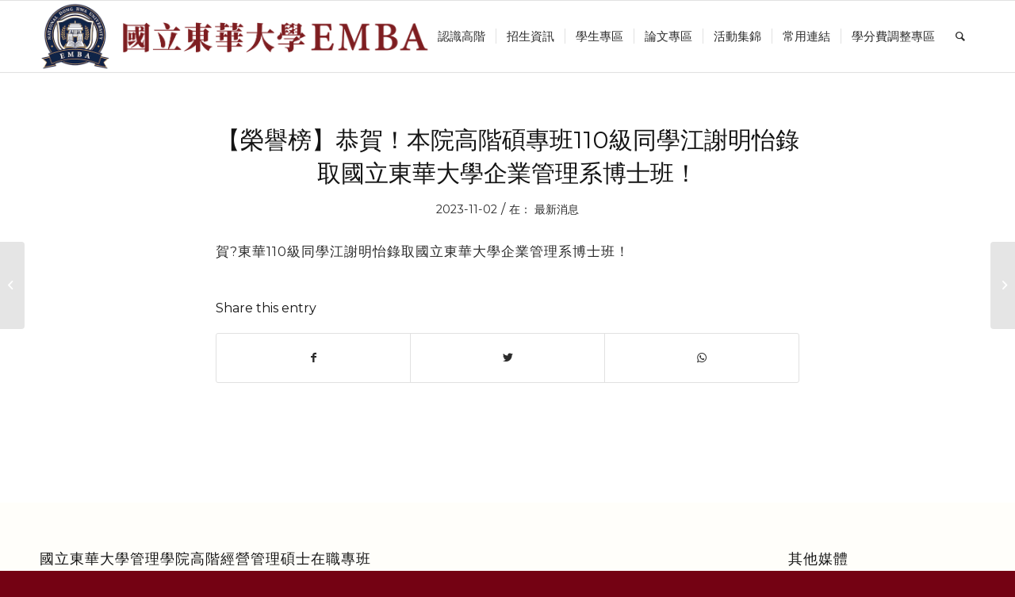

--- FILE ---
content_type: text/html; charset=UTF-8
request_url: https://emba.ndhu.edu.tw/%E3%80%90%E6%A6%AE%E8%AD%BD%E6%A6%9C%E3%80%91%E6%81%AD%E8%B3%80%EF%BC%81%E6%9C%AC%E9%99%A2%E9%AB%98%E9%9A%8E%E7%A2%A9%E5%B0%88%E7%8F%AD110%E7%B4%9A%E5%90%8C%E5%AD%B8%E6%B1%9F%E8%AC%9D%E6%98%8E/
body_size: 13316
content:
<!DOCTYPE html>
<html lang="zh-TW" class="html_stretched responsive av-preloader-disabled  html_header_top html_logo_left html_main_nav_header html_menu_right html_custom html_header_sticky html_header_shrinking_disabled html_mobile_menu_tablet html_header_searchicon html_content_align_center html_header_unstick_top_disabled html_header_stretch_disabled html_av-submenu-hidden html_av-submenu-display-click html_av-overlay-side html_av-overlay-side-classic html_av-submenu-noclone html_entry_id_4986 av-cookies-no-cookie-consent av-no-preview av-default-lightbox html_text_menu_active av-mobile-menu-switch-default">
<head>
<meta charset="UTF-8" />
<!-- mobile setting -->
<meta name="viewport" content="width=device-width, initial-scale=1">
<!-- Scripts/CSS and wp_head hook -->
<meta name='robots' content='index, follow, max-image-preview:large, max-snippet:-1, max-video-preview:-1' />
<!-- This site is optimized with the Yoast SEO plugin v19.13 - https://yoast.com/wordpress/plugins/seo/ -->
<title>【榮譽榜】恭賀！本院高階碩專班110級同學江謝明怡錄取國立東華大學企業管理系博士班！ - 國立東華大學管理學院高階經營管理碩士在職專班</title>
<link rel="canonical" href="https://emba.ndhu.edu.tw/【榮譽榜】恭賀！本院高階碩專班110級同學江謝明/" />
<meta property="og:locale" content="zh_TW" />
<meta property="og:type" content="article" />
<meta property="og:title" content="【榮譽榜】恭賀！本院高階碩專班110級同學江謝明怡錄取國立東華大學企業管理系博士班！ - 國立東華大學管理學院高階經營管理碩士在職專班" />
<meta property="og:description" content="賀?東華110級同學江謝明怡錄取國立東華大學企業管理系博士班！" />
<meta property="og:url" content="https://emba.ndhu.edu.tw/【榮譽榜】恭賀！本院高階碩專班110級同學江謝明/" />
<meta property="og:site_name" content="國立東華大學管理學院高階經營管理碩士在職專班" />
<meta property="article:published_time" content="2023-11-02T02:37:26+00:00" />
<meta name="author" content="emba3092" />
<meta name="twitter:card" content="summary_large_image" />
<meta name="twitter:label1" content="Written by" />
<meta name="twitter:data1" content="emba3092" />
<script type="application/ld+json" class="yoast-schema-graph">{"@context":"https://schema.org","@graph":[{"@type":"WebPage","@id":"https://emba.ndhu.edu.tw/%e3%80%90%e6%a6%ae%e8%ad%bd%e6%a6%9c%e3%80%91%e6%81%ad%e8%b3%80%ef%bc%81%e6%9c%ac%e9%99%a2%e9%ab%98%e9%9a%8e%e7%a2%a9%e5%b0%88%e7%8f%ad110%e7%b4%9a%e5%90%8c%e5%ad%b8%e6%b1%9f%e8%ac%9d%e6%98%8e/","url":"https://emba.ndhu.edu.tw/%e3%80%90%e6%a6%ae%e8%ad%bd%e6%a6%9c%e3%80%91%e6%81%ad%e8%b3%80%ef%bc%81%e6%9c%ac%e9%99%a2%e9%ab%98%e9%9a%8e%e7%a2%a9%e5%b0%88%e7%8f%ad110%e7%b4%9a%e5%90%8c%e5%ad%b8%e6%b1%9f%e8%ac%9d%e6%98%8e/","name":"【榮譽榜】恭賀！本院高階碩專班110級同學江謝明怡錄取國立東華大學企業管理系博士班！ - 國立東華大學管理學院高階經營管理碩士在職專班","isPartOf":{"@id":"https://emba.ndhu.edu.tw/#website"},"datePublished":"2023-11-02T02:37:26+00:00","dateModified":"2023-11-02T02:37:26+00:00","author":{"@id":"https://emba.ndhu.edu.tw/#/schema/person/8652c7472637a58d89caacfa8db625b0"},"breadcrumb":{"@id":"https://emba.ndhu.edu.tw/%e3%80%90%e6%a6%ae%e8%ad%bd%e6%a6%9c%e3%80%91%e6%81%ad%e8%b3%80%ef%bc%81%e6%9c%ac%e9%99%a2%e9%ab%98%e9%9a%8e%e7%a2%a9%e5%b0%88%e7%8f%ad110%e7%b4%9a%e5%90%8c%e5%ad%b8%e6%b1%9f%e8%ac%9d%e6%98%8e/#breadcrumb"},"inLanguage":"zh-TW","potentialAction":[{"@type":"ReadAction","target":["https://emba.ndhu.edu.tw/%e3%80%90%e6%a6%ae%e8%ad%bd%e6%a6%9c%e3%80%91%e6%81%ad%e8%b3%80%ef%bc%81%e6%9c%ac%e9%99%a2%e9%ab%98%e9%9a%8e%e7%a2%a9%e5%b0%88%e7%8f%ad110%e7%b4%9a%e5%90%8c%e5%ad%b8%e6%b1%9f%e8%ac%9d%e6%98%8e/"]}]},{"@type":"BreadcrumbList","@id":"https://emba.ndhu.edu.tw/%e3%80%90%e6%a6%ae%e8%ad%bd%e6%a6%9c%e3%80%91%e6%81%ad%e8%b3%80%ef%bc%81%e6%9c%ac%e9%99%a2%e9%ab%98%e9%9a%8e%e7%a2%a9%e5%b0%88%e7%8f%ad110%e7%b4%9a%e5%90%8c%e5%ad%b8%e6%b1%9f%e8%ac%9d%e6%98%8e/#breadcrumb","itemListElement":[{"@type":"ListItem","position":1,"name":"首頁","item":"https://emba.ndhu.edu.tw/%e9%a6%96%e9%a0%81/"},{"@type":"ListItem","position":2,"name":"【榮譽榜】恭賀！本院高階碩專班110級同學江謝明怡錄取國立東華大學企業管理系博士班！"}]},{"@type":"WebSite","@id":"https://emba.ndhu.edu.tw/#website","url":"https://emba.ndhu.edu.tw/","name":"國立東華大學管理學院高階經營管理碩士在職專班","description":"","potentialAction":[{"@type":"SearchAction","target":{"@type":"EntryPoint","urlTemplate":"https://emba.ndhu.edu.tw/?s={search_term_string}"},"query-input":"required name=search_term_string"}],"inLanguage":"zh-TW"},{"@type":"Person","@id":"https://emba.ndhu.edu.tw/#/schema/person/8652c7472637a58d89caacfa8db625b0","name":"emba3092","image":{"@type":"ImageObject","inLanguage":"zh-TW","@id":"https://emba.ndhu.edu.tw/#/schema/person/image/","url":"https://secure.gravatar.com/avatar/a19ae5041ac04a4bfda6962da68a8e6b?s=96&d=mm&r=g","contentUrl":"https://secure.gravatar.com/avatar/a19ae5041ac04a4bfda6962da68a8e6b?s=96&d=mm&r=g","caption":"emba3092"},"url":"https://emba.ndhu.edu.tw/author/emba3092/"}]}</script>
<!-- / Yoast SEO plugin. -->
<link rel="alternate" type="application/rss+xml" title="訂閱《國立東華大學管理學院高階經營管理碩士在職專班》&raquo; 資訊提供" href="https://emba.ndhu.edu.tw/feed/" />
<link rel="alternate" type="application/rss+xml" title="訂閱《國立東華大學管理學院高階經營管理碩士在職專班》&raquo; 留言的資訊提供" href="https://emba.ndhu.edu.tw/comments/feed/" />
<link rel="alternate" type="application/rss+xml" title="訂閱《國立東華大學管理學院高階經營管理碩士在職專班 》&raquo;〈【榮譽榜】恭賀！本院高階碩專班110級同學江謝明怡錄取國立東華大學企業管理系博士班！〉留言的資訊提供" href="https://emba.ndhu.edu.tw/%e3%80%90%e6%a6%ae%e8%ad%bd%e6%a6%9c%e3%80%91%e6%81%ad%e8%b3%80%ef%bc%81%e6%9c%ac%e9%99%a2%e9%ab%98%e9%9a%8e%e7%a2%a9%e5%b0%88%e7%8f%ad110%e7%b4%9a%e5%90%8c%e5%ad%b8%e6%b1%9f%e8%ac%9d%e6%98%8e/feed/" />
<!-- google webfont font replacement -->
<script type='text/javascript'>
(function() {
/*	check if webfonts are disabled by user setting via cookie - or user must opt in.	*/
var html = document.getElementsByTagName('html')[0];
var cookie_check = html.className.indexOf('av-cookies-needs-opt-in') >= 0 || html.className.indexOf('av-cookies-can-opt-out') >= 0;
var allow_continue = true;
var silent_accept_cookie = html.className.indexOf('av-cookies-user-silent-accept') >= 0;
if( cookie_check && ! silent_accept_cookie )
{
if( ! document.cookie.match(/aviaCookieConsent/) || html.className.indexOf('av-cookies-session-refused') >= 0 )
{
allow_continue = false;
}
else
{
if( ! document.cookie.match(/aviaPrivacyRefuseCookiesHideBar/) )
{
allow_continue = false;
}
else if( ! document.cookie.match(/aviaPrivacyEssentialCookiesEnabled/) )
{
allow_continue = false;
}
else if( document.cookie.match(/aviaPrivacyGoogleWebfontsDisabled/) )
{
allow_continue = false;
}
}
}
if( allow_continue )
{
var f = document.createElement('link');
f.type 	= 'text/css';
f.rel 	= 'stylesheet';
f.href 	= '//fonts.googleapis.com/css?family=Montserrat%7COpen+Sans:400,600&display=auto';
f.id 	= 'avia-google-webfont';
document.getElementsByTagName('head')[0].appendChild(f);
}
})();
</script>
<!-- <link rel='stylesheet' id='avia-grid-css' href='https://emba.ndhu.edu.tw/wp-content/themes/enfold/css/grid.css?ver=5.3.1.1' type='text/css' media='all' /> -->
<!-- <link rel='stylesheet' id='avia-base-css' href='https://emba.ndhu.edu.tw/wp-content/themes/enfold/css/base.css?ver=5.3.1.1' type='text/css' media='all' /> -->
<!-- <link rel='stylesheet' id='avia-layout-css' href='https://emba.ndhu.edu.tw/wp-content/themes/enfold/css/layout.css?ver=5.3.1.1' type='text/css' media='all' /> -->
<!-- <link rel='stylesheet' id='avia-module-audioplayer-css' href='https://emba.ndhu.edu.tw/wp-content/themes/enfold/config-templatebuilder/avia-shortcodes/audio-player/audio-player.css?ver=5.3.1.1' type='text/css' media='all' /> -->
<!-- <link rel='stylesheet' id='avia-module-blog-css' href='https://emba.ndhu.edu.tw/wp-content/themes/enfold/config-templatebuilder/avia-shortcodes/blog/blog.css?ver=5.3.1.1' type='text/css' media='all' /> -->
<!-- <link rel='stylesheet' id='avia-module-postslider-css' href='https://emba.ndhu.edu.tw/wp-content/themes/enfold/config-templatebuilder/avia-shortcodes/postslider/postslider.css?ver=5.3.1.1' type='text/css' media='all' /> -->
<!-- <link rel='stylesheet' id='avia-module-button-css' href='https://emba.ndhu.edu.tw/wp-content/themes/enfold/config-templatebuilder/avia-shortcodes/buttons/buttons.css?ver=5.3.1.1' type='text/css' media='all' /> -->
<!-- <link rel='stylesheet' id='avia-module-buttonrow-css' href='https://emba.ndhu.edu.tw/wp-content/themes/enfold/config-templatebuilder/avia-shortcodes/buttonrow/buttonrow.css?ver=5.3.1.1' type='text/css' media='all' /> -->
<!-- <link rel='stylesheet' id='avia-module-button-fullwidth-css' href='https://emba.ndhu.edu.tw/wp-content/themes/enfold/config-templatebuilder/avia-shortcodes/buttons_fullwidth/buttons_fullwidth.css?ver=5.3.1.1' type='text/css' media='all' /> -->
<!-- <link rel='stylesheet' id='avia-module-catalogue-css' href='https://emba.ndhu.edu.tw/wp-content/themes/enfold/config-templatebuilder/avia-shortcodes/catalogue/catalogue.css?ver=5.3.1.1' type='text/css' media='all' /> -->
<!-- <link rel='stylesheet' id='avia-module-comments-css' href='https://emba.ndhu.edu.tw/wp-content/themes/enfold/config-templatebuilder/avia-shortcodes/comments/comments.css?ver=5.3.1.1' type='text/css' media='all' /> -->
<!-- <link rel='stylesheet' id='avia-module-contact-css' href='https://emba.ndhu.edu.tw/wp-content/themes/enfold/config-templatebuilder/avia-shortcodes/contact/contact.css?ver=5.3.1.1' type='text/css' media='all' /> -->
<!-- <link rel='stylesheet' id='avia-module-slideshow-css' href='https://emba.ndhu.edu.tw/wp-content/themes/enfold/config-templatebuilder/avia-shortcodes/slideshow/slideshow.css?ver=5.3.1.1' type='text/css' media='all' /> -->
<!-- <link rel='stylesheet' id='avia-module-slideshow-contentpartner-css' href='https://emba.ndhu.edu.tw/wp-content/themes/enfold/config-templatebuilder/avia-shortcodes/contentslider/contentslider.css?ver=5.3.1.1' type='text/css' media='all' /> -->
<!-- <link rel='stylesheet' id='avia-module-countdown-css' href='https://emba.ndhu.edu.tw/wp-content/themes/enfold/config-templatebuilder/avia-shortcodes/countdown/countdown.css?ver=5.3.1.1' type='text/css' media='all' /> -->
<!-- <link rel='stylesheet' id='avia-module-gallery-css' href='https://emba.ndhu.edu.tw/wp-content/themes/enfold/config-templatebuilder/avia-shortcodes/gallery/gallery.css?ver=5.3.1.1' type='text/css' media='all' /> -->
<!-- <link rel='stylesheet' id='avia-module-gallery-hor-css' href='https://emba.ndhu.edu.tw/wp-content/themes/enfold/config-templatebuilder/avia-shortcodes/gallery_horizontal/gallery_horizontal.css?ver=5.3.1.1' type='text/css' media='all' /> -->
<!-- <link rel='stylesheet' id='avia-module-maps-css' href='https://emba.ndhu.edu.tw/wp-content/themes/enfold/config-templatebuilder/avia-shortcodes/google_maps/google_maps.css?ver=5.3.1.1' type='text/css' media='all' /> -->
<!-- <link rel='stylesheet' id='avia-module-gridrow-css' href='https://emba.ndhu.edu.tw/wp-content/themes/enfold/config-templatebuilder/avia-shortcodes/grid_row/grid_row.css?ver=5.3.1.1' type='text/css' media='all' /> -->
<!-- <link rel='stylesheet' id='avia-module-heading-css' href='https://emba.ndhu.edu.tw/wp-content/themes/enfold/config-templatebuilder/avia-shortcodes/heading/heading.css?ver=5.3.1.1' type='text/css' media='all' /> -->
<!-- <link rel='stylesheet' id='avia-module-rotator-css' href='https://emba.ndhu.edu.tw/wp-content/themes/enfold/config-templatebuilder/avia-shortcodes/headline_rotator/headline_rotator.css?ver=5.3.1.1' type='text/css' media='all' /> -->
<!-- <link rel='stylesheet' id='avia-module-hr-css' href='https://emba.ndhu.edu.tw/wp-content/themes/enfold/config-templatebuilder/avia-shortcodes/hr/hr.css?ver=5.3.1.1' type='text/css' media='all' /> -->
<!-- <link rel='stylesheet' id='avia-module-icon-css' href='https://emba.ndhu.edu.tw/wp-content/themes/enfold/config-templatebuilder/avia-shortcodes/icon/icon.css?ver=5.3.1.1' type='text/css' media='all' /> -->
<!-- <link rel='stylesheet' id='avia-module-icon-circles-css' href='https://emba.ndhu.edu.tw/wp-content/themes/enfold/config-templatebuilder/avia-shortcodes/icon_circles/icon_circles.css?ver=5.3.1.1' type='text/css' media='all' /> -->
<!-- <link rel='stylesheet' id='avia-module-iconbox-css' href='https://emba.ndhu.edu.tw/wp-content/themes/enfold/config-templatebuilder/avia-shortcodes/iconbox/iconbox.css?ver=5.3.1.1' type='text/css' media='all' /> -->
<!-- <link rel='stylesheet' id='avia-module-icongrid-css' href='https://emba.ndhu.edu.tw/wp-content/themes/enfold/config-templatebuilder/avia-shortcodes/icongrid/icongrid.css?ver=5.3.1.1' type='text/css' media='all' /> -->
<!-- <link rel='stylesheet' id='avia-module-iconlist-css' href='https://emba.ndhu.edu.tw/wp-content/themes/enfold/config-templatebuilder/avia-shortcodes/iconlist/iconlist.css?ver=5.3.1.1' type='text/css' media='all' /> -->
<!-- <link rel='stylesheet' id='avia-module-image-css' href='https://emba.ndhu.edu.tw/wp-content/themes/enfold/config-templatebuilder/avia-shortcodes/image/image.css?ver=5.3.1.1' type='text/css' media='all' /> -->
<!-- <link rel='stylesheet' id='avia-module-hotspot-css' href='https://emba.ndhu.edu.tw/wp-content/themes/enfold/config-templatebuilder/avia-shortcodes/image_hotspots/image_hotspots.css?ver=5.3.1.1' type='text/css' media='all' /> -->
<!-- <link rel='stylesheet' id='avia-module-magazine-css' href='https://emba.ndhu.edu.tw/wp-content/themes/enfold/config-templatebuilder/avia-shortcodes/magazine/magazine.css?ver=5.3.1.1' type='text/css' media='all' /> -->
<!-- <link rel='stylesheet' id='avia-module-masonry-css' href='https://emba.ndhu.edu.tw/wp-content/themes/enfold/config-templatebuilder/avia-shortcodes/masonry_entries/masonry_entries.css?ver=5.3.1.1' type='text/css' media='all' /> -->
<!-- <link rel='stylesheet' id='avia-siteloader-css' href='https://emba.ndhu.edu.tw/wp-content/themes/enfold/css/avia-snippet-site-preloader.css?ver=5.3.1.1' type='text/css' media='all' /> -->
<!-- <link rel='stylesheet' id='avia-module-menu-css' href='https://emba.ndhu.edu.tw/wp-content/themes/enfold/config-templatebuilder/avia-shortcodes/menu/menu.css?ver=5.3.1.1' type='text/css' media='all' /> -->
<!-- <link rel='stylesheet' id='avia-module-notification-css' href='https://emba.ndhu.edu.tw/wp-content/themes/enfold/config-templatebuilder/avia-shortcodes/notification/notification.css?ver=5.3.1.1' type='text/css' media='all' /> -->
<!-- <link rel='stylesheet' id='avia-module-numbers-css' href='https://emba.ndhu.edu.tw/wp-content/themes/enfold/config-templatebuilder/avia-shortcodes/numbers/numbers.css?ver=5.3.1.1' type='text/css' media='all' /> -->
<!-- <link rel='stylesheet' id='avia-module-portfolio-css' href='https://emba.ndhu.edu.tw/wp-content/themes/enfold/config-templatebuilder/avia-shortcodes/portfolio/portfolio.css?ver=5.3.1.1' type='text/css' media='all' /> -->
<!-- <link rel='stylesheet' id='avia-module-post-metadata-css' href='https://emba.ndhu.edu.tw/wp-content/themes/enfold/config-templatebuilder/avia-shortcodes/post_metadata/post_metadata.css?ver=5.3.1.1' type='text/css' media='all' /> -->
<!-- <link rel='stylesheet' id='avia-module-progress-bar-css' href='https://emba.ndhu.edu.tw/wp-content/themes/enfold/config-templatebuilder/avia-shortcodes/progressbar/progressbar.css?ver=5.3.1.1' type='text/css' media='all' /> -->
<!-- <link rel='stylesheet' id='avia-module-promobox-css' href='https://emba.ndhu.edu.tw/wp-content/themes/enfold/config-templatebuilder/avia-shortcodes/promobox/promobox.css?ver=5.3.1.1' type='text/css' media='all' /> -->
<!-- <link rel='stylesheet' id='avia-sc-search-css' href='https://emba.ndhu.edu.tw/wp-content/themes/enfold/config-templatebuilder/avia-shortcodes/search/search.css?ver=5.3.1.1' type='text/css' media='all' /> -->
<!-- <link rel='stylesheet' id='avia-module-slideshow-accordion-css' href='https://emba.ndhu.edu.tw/wp-content/themes/enfold/config-templatebuilder/avia-shortcodes/slideshow_accordion/slideshow_accordion.css?ver=5.3.1.1' type='text/css' media='all' /> -->
<!-- <link rel='stylesheet' id='avia-module-slideshow-feature-image-css' href='https://emba.ndhu.edu.tw/wp-content/themes/enfold/config-templatebuilder/avia-shortcodes/slideshow_feature_image/slideshow_feature_image.css?ver=5.3.1.1' type='text/css' media='all' /> -->
<!-- <link rel='stylesheet' id='avia-module-slideshow-fullsize-css' href='https://emba.ndhu.edu.tw/wp-content/themes/enfold/config-templatebuilder/avia-shortcodes/slideshow_fullsize/slideshow_fullsize.css?ver=5.3.1.1' type='text/css' media='all' /> -->
<!-- <link rel='stylesheet' id='avia-module-slideshow-fullscreen-css' href='https://emba.ndhu.edu.tw/wp-content/themes/enfold/config-templatebuilder/avia-shortcodes/slideshow_fullscreen/slideshow_fullscreen.css?ver=5.3.1.1' type='text/css' media='all' /> -->
<!-- <link rel='stylesheet' id='avia-module-slideshow-ls-css' href='https://emba.ndhu.edu.tw/wp-content/themes/enfold/config-templatebuilder/avia-shortcodes/slideshow_layerslider/slideshow_layerslider.css?ver=5.3.1.1' type='text/css' media='all' /> -->
<!-- <link rel='stylesheet' id='avia-module-social-css' href='https://emba.ndhu.edu.tw/wp-content/themes/enfold/config-templatebuilder/avia-shortcodes/social_share/social_share.css?ver=5.3.1.1' type='text/css' media='all' /> -->
<!-- <link rel='stylesheet' id='avia-module-tabsection-css' href='https://emba.ndhu.edu.tw/wp-content/themes/enfold/config-templatebuilder/avia-shortcodes/tab_section/tab_section.css?ver=5.3.1.1' type='text/css' media='all' /> -->
<!-- <link rel='stylesheet' id='avia-module-table-css' href='https://emba.ndhu.edu.tw/wp-content/themes/enfold/config-templatebuilder/avia-shortcodes/table/table.css?ver=5.3.1.1' type='text/css' media='all' /> -->
<!-- <link rel='stylesheet' id='avia-module-tabs-css' href='https://emba.ndhu.edu.tw/wp-content/themes/enfold/config-templatebuilder/avia-shortcodes/tabs/tabs.css?ver=5.3.1.1' type='text/css' media='all' /> -->
<!-- <link rel='stylesheet' id='avia-module-team-css' href='https://emba.ndhu.edu.tw/wp-content/themes/enfold/config-templatebuilder/avia-shortcodes/team/team.css?ver=5.3.1.1' type='text/css' media='all' /> -->
<!-- <link rel='stylesheet' id='avia-module-testimonials-css' href='https://emba.ndhu.edu.tw/wp-content/themes/enfold/config-templatebuilder/avia-shortcodes/testimonials/testimonials.css?ver=5.3.1.1' type='text/css' media='all' /> -->
<!-- <link rel='stylesheet' id='avia-module-timeline-css' href='https://emba.ndhu.edu.tw/wp-content/themes/enfold/config-templatebuilder/avia-shortcodes/timeline/timeline.css?ver=5.3.1.1' type='text/css' media='all' /> -->
<!-- <link rel='stylesheet' id='avia-module-toggles-css' href='https://emba.ndhu.edu.tw/wp-content/themes/enfold/config-templatebuilder/avia-shortcodes/toggles/toggles.css?ver=5.3.1.1' type='text/css' media='all' /> -->
<!-- <link rel='stylesheet' id='avia-module-video-css' href='https://emba.ndhu.edu.tw/wp-content/themes/enfold/config-templatebuilder/avia-shortcodes/video/video.css?ver=5.3.1.1' type='text/css' media='all' /> -->
<!-- <link rel='stylesheet' id='wp-block-library-css' href='https://emba.ndhu.edu.tw/wp-includes/css/dist/block-library/style.min.css?ver=6.1.1' type='text/css' media='all' /> -->
<link rel="stylesheet" type="text/css" href="//emba.ndhu.edu.tw/wp-content/cache/wpfc-minified/qudzgctp/84kew.css" media="all"/>
<style id='global-styles-inline-css' type='text/css'>
body{--wp--preset--color--black: #000000;--wp--preset--color--cyan-bluish-gray: #abb8c3;--wp--preset--color--white: #ffffff;--wp--preset--color--pale-pink: #f78da7;--wp--preset--color--vivid-red: #cf2e2e;--wp--preset--color--luminous-vivid-orange: #ff6900;--wp--preset--color--luminous-vivid-amber: #fcb900;--wp--preset--color--light-green-cyan: #7bdcb5;--wp--preset--color--vivid-green-cyan: #00d084;--wp--preset--color--pale-cyan-blue: #8ed1fc;--wp--preset--color--vivid-cyan-blue: #0693e3;--wp--preset--color--vivid-purple: #9b51e0;--wp--preset--color--metallic-red: #b02b2c;--wp--preset--color--maximum-yellow-red: #edae44;--wp--preset--color--yellow-sun: #eeee22;--wp--preset--color--palm-leaf: #83a846;--wp--preset--color--aero: #7bb0e7;--wp--preset--color--old-lavender: #745f7e;--wp--preset--color--steel-teal: #5f8789;--wp--preset--color--raspberry-pink: #d65799;--wp--preset--color--medium-turquoise: #4ecac2;--wp--preset--gradient--vivid-cyan-blue-to-vivid-purple: linear-gradient(135deg,rgba(6,147,227,1) 0%,rgb(155,81,224) 100%);--wp--preset--gradient--light-green-cyan-to-vivid-green-cyan: linear-gradient(135deg,rgb(122,220,180) 0%,rgb(0,208,130) 100%);--wp--preset--gradient--luminous-vivid-amber-to-luminous-vivid-orange: linear-gradient(135deg,rgba(252,185,0,1) 0%,rgba(255,105,0,1) 100%);--wp--preset--gradient--luminous-vivid-orange-to-vivid-red: linear-gradient(135deg,rgba(255,105,0,1) 0%,rgb(207,46,46) 100%);--wp--preset--gradient--very-light-gray-to-cyan-bluish-gray: linear-gradient(135deg,rgb(238,238,238) 0%,rgb(169,184,195) 100%);--wp--preset--gradient--cool-to-warm-spectrum: linear-gradient(135deg,rgb(74,234,220) 0%,rgb(151,120,209) 20%,rgb(207,42,186) 40%,rgb(238,44,130) 60%,rgb(251,105,98) 80%,rgb(254,248,76) 100%);--wp--preset--gradient--blush-light-purple: linear-gradient(135deg,rgb(255,206,236) 0%,rgb(152,150,240) 100%);--wp--preset--gradient--blush-bordeaux: linear-gradient(135deg,rgb(254,205,165) 0%,rgb(254,45,45) 50%,rgb(107,0,62) 100%);--wp--preset--gradient--luminous-dusk: linear-gradient(135deg,rgb(255,203,112) 0%,rgb(199,81,192) 50%,rgb(65,88,208) 100%);--wp--preset--gradient--pale-ocean: linear-gradient(135deg,rgb(255,245,203) 0%,rgb(182,227,212) 50%,rgb(51,167,181) 100%);--wp--preset--gradient--electric-grass: linear-gradient(135deg,rgb(202,248,128) 0%,rgb(113,206,126) 100%);--wp--preset--gradient--midnight: linear-gradient(135deg,rgb(2,3,129) 0%,rgb(40,116,252) 100%);--wp--preset--duotone--dark-grayscale: url('#wp-duotone-dark-grayscale');--wp--preset--duotone--grayscale: url('#wp-duotone-grayscale');--wp--preset--duotone--purple-yellow: url('#wp-duotone-purple-yellow');--wp--preset--duotone--blue-red: url('#wp-duotone-blue-red');--wp--preset--duotone--midnight: url('#wp-duotone-midnight');--wp--preset--duotone--magenta-yellow: url('#wp-duotone-magenta-yellow');--wp--preset--duotone--purple-green: url('#wp-duotone-purple-green');--wp--preset--duotone--blue-orange: url('#wp-duotone-blue-orange');--wp--preset--font-size--small: 1rem;--wp--preset--font-size--medium: 1.125rem;--wp--preset--font-size--large: 1.75rem;--wp--preset--font-size--x-large: clamp(1.75rem, 3vw, 2.25rem);--wp--preset--spacing--20: 0.44rem;--wp--preset--spacing--30: 0.67rem;--wp--preset--spacing--40: 1rem;--wp--preset--spacing--50: 1.5rem;--wp--preset--spacing--60: 2.25rem;--wp--preset--spacing--70: 3.38rem;--wp--preset--spacing--80: 5.06rem;}body { margin: 0;--wp--style--global--content-size: 800px;--wp--style--global--wide-size: 1130px; }.wp-site-blocks > .alignleft { float: left; margin-right: 2em; }.wp-site-blocks > .alignright { float: right; margin-left: 2em; }.wp-site-blocks > .aligncenter { justify-content: center; margin-left: auto; margin-right: auto; }:where(.is-layout-flex){gap: 0.5em;}body .is-layout-flow > .alignleft{float: left;margin-inline-start: 0;margin-inline-end: 2em;}body .is-layout-flow > .alignright{float: right;margin-inline-start: 2em;margin-inline-end: 0;}body .is-layout-flow > .aligncenter{margin-left: auto !important;margin-right: auto !important;}body .is-layout-constrained > .alignleft{float: left;margin-inline-start: 0;margin-inline-end: 2em;}body .is-layout-constrained > .alignright{float: right;margin-inline-start: 2em;margin-inline-end: 0;}body .is-layout-constrained > .aligncenter{margin-left: auto !important;margin-right: auto !important;}body .is-layout-constrained > :where(:not(.alignleft):not(.alignright):not(.alignfull)){max-width: var(--wp--style--global--content-size);margin-left: auto !important;margin-right: auto !important;}body .is-layout-constrained > .alignwide{max-width: var(--wp--style--global--wide-size);}body .is-layout-flex{display: flex;}body .is-layout-flex{flex-wrap: wrap;align-items: center;}body .is-layout-flex > *{margin: 0;}body{padding-top: 0px;padding-right: 0px;padding-bottom: 0px;padding-left: 0px;}a:where(:not(.wp-element-button)){text-decoration: underline;}.wp-element-button, .wp-block-button__link{background-color: #32373c;border-width: 0;color: #fff;font-family: inherit;font-size: inherit;line-height: inherit;padding: calc(0.667em + 2px) calc(1.333em + 2px);text-decoration: none;}.has-black-color{color: var(--wp--preset--color--black) !important;}.has-cyan-bluish-gray-color{color: var(--wp--preset--color--cyan-bluish-gray) !important;}.has-white-color{color: var(--wp--preset--color--white) !important;}.has-pale-pink-color{color: var(--wp--preset--color--pale-pink) !important;}.has-vivid-red-color{color: var(--wp--preset--color--vivid-red) !important;}.has-luminous-vivid-orange-color{color: var(--wp--preset--color--luminous-vivid-orange) !important;}.has-luminous-vivid-amber-color{color: var(--wp--preset--color--luminous-vivid-amber) !important;}.has-light-green-cyan-color{color: var(--wp--preset--color--light-green-cyan) !important;}.has-vivid-green-cyan-color{color: var(--wp--preset--color--vivid-green-cyan) !important;}.has-pale-cyan-blue-color{color: var(--wp--preset--color--pale-cyan-blue) !important;}.has-vivid-cyan-blue-color{color: var(--wp--preset--color--vivid-cyan-blue) !important;}.has-vivid-purple-color{color: var(--wp--preset--color--vivid-purple) !important;}.has-metallic-red-color{color: var(--wp--preset--color--metallic-red) !important;}.has-maximum-yellow-red-color{color: var(--wp--preset--color--maximum-yellow-red) !important;}.has-yellow-sun-color{color: var(--wp--preset--color--yellow-sun) !important;}.has-palm-leaf-color{color: var(--wp--preset--color--palm-leaf) !important;}.has-aero-color{color: var(--wp--preset--color--aero) !important;}.has-old-lavender-color{color: var(--wp--preset--color--old-lavender) !important;}.has-steel-teal-color{color: var(--wp--preset--color--steel-teal) !important;}.has-raspberry-pink-color{color: var(--wp--preset--color--raspberry-pink) !important;}.has-medium-turquoise-color{color: var(--wp--preset--color--medium-turquoise) !important;}.has-black-background-color{background-color: var(--wp--preset--color--black) !important;}.has-cyan-bluish-gray-background-color{background-color: var(--wp--preset--color--cyan-bluish-gray) !important;}.has-white-background-color{background-color: var(--wp--preset--color--white) !important;}.has-pale-pink-background-color{background-color: var(--wp--preset--color--pale-pink) !important;}.has-vivid-red-background-color{background-color: var(--wp--preset--color--vivid-red) !important;}.has-luminous-vivid-orange-background-color{background-color: var(--wp--preset--color--luminous-vivid-orange) !important;}.has-luminous-vivid-amber-background-color{background-color: var(--wp--preset--color--luminous-vivid-amber) !important;}.has-light-green-cyan-background-color{background-color: var(--wp--preset--color--light-green-cyan) !important;}.has-vivid-green-cyan-background-color{background-color: var(--wp--preset--color--vivid-green-cyan) !important;}.has-pale-cyan-blue-background-color{background-color: var(--wp--preset--color--pale-cyan-blue) !important;}.has-vivid-cyan-blue-background-color{background-color: var(--wp--preset--color--vivid-cyan-blue) !important;}.has-vivid-purple-background-color{background-color: var(--wp--preset--color--vivid-purple) !important;}.has-metallic-red-background-color{background-color: var(--wp--preset--color--metallic-red) !important;}.has-maximum-yellow-red-background-color{background-color: var(--wp--preset--color--maximum-yellow-red) !important;}.has-yellow-sun-background-color{background-color: var(--wp--preset--color--yellow-sun) !important;}.has-palm-leaf-background-color{background-color: var(--wp--preset--color--palm-leaf) !important;}.has-aero-background-color{background-color: var(--wp--preset--color--aero) !important;}.has-old-lavender-background-color{background-color: var(--wp--preset--color--old-lavender) !important;}.has-steel-teal-background-color{background-color: var(--wp--preset--color--steel-teal) !important;}.has-raspberry-pink-background-color{background-color: var(--wp--preset--color--raspberry-pink) !important;}.has-medium-turquoise-background-color{background-color: var(--wp--preset--color--medium-turquoise) !important;}.has-black-border-color{border-color: var(--wp--preset--color--black) !important;}.has-cyan-bluish-gray-border-color{border-color: var(--wp--preset--color--cyan-bluish-gray) !important;}.has-white-border-color{border-color: var(--wp--preset--color--white) !important;}.has-pale-pink-border-color{border-color: var(--wp--preset--color--pale-pink) !important;}.has-vivid-red-border-color{border-color: var(--wp--preset--color--vivid-red) !important;}.has-luminous-vivid-orange-border-color{border-color: var(--wp--preset--color--luminous-vivid-orange) !important;}.has-luminous-vivid-amber-border-color{border-color: var(--wp--preset--color--luminous-vivid-amber) !important;}.has-light-green-cyan-border-color{border-color: var(--wp--preset--color--light-green-cyan) !important;}.has-vivid-green-cyan-border-color{border-color: var(--wp--preset--color--vivid-green-cyan) !important;}.has-pale-cyan-blue-border-color{border-color: var(--wp--preset--color--pale-cyan-blue) !important;}.has-vivid-cyan-blue-border-color{border-color: var(--wp--preset--color--vivid-cyan-blue) !important;}.has-vivid-purple-border-color{border-color: var(--wp--preset--color--vivid-purple) !important;}.has-metallic-red-border-color{border-color: var(--wp--preset--color--metallic-red) !important;}.has-maximum-yellow-red-border-color{border-color: var(--wp--preset--color--maximum-yellow-red) !important;}.has-yellow-sun-border-color{border-color: var(--wp--preset--color--yellow-sun) !important;}.has-palm-leaf-border-color{border-color: var(--wp--preset--color--palm-leaf) !important;}.has-aero-border-color{border-color: var(--wp--preset--color--aero) !important;}.has-old-lavender-border-color{border-color: var(--wp--preset--color--old-lavender) !important;}.has-steel-teal-border-color{border-color: var(--wp--preset--color--steel-teal) !important;}.has-raspberry-pink-border-color{border-color: var(--wp--preset--color--raspberry-pink) !important;}.has-medium-turquoise-border-color{border-color: var(--wp--preset--color--medium-turquoise) !important;}.has-vivid-cyan-blue-to-vivid-purple-gradient-background{background: var(--wp--preset--gradient--vivid-cyan-blue-to-vivid-purple) !important;}.has-light-green-cyan-to-vivid-green-cyan-gradient-background{background: var(--wp--preset--gradient--light-green-cyan-to-vivid-green-cyan) !important;}.has-luminous-vivid-amber-to-luminous-vivid-orange-gradient-background{background: var(--wp--preset--gradient--luminous-vivid-amber-to-luminous-vivid-orange) !important;}.has-luminous-vivid-orange-to-vivid-red-gradient-background{background: var(--wp--preset--gradient--luminous-vivid-orange-to-vivid-red) !important;}.has-very-light-gray-to-cyan-bluish-gray-gradient-background{background: var(--wp--preset--gradient--very-light-gray-to-cyan-bluish-gray) !important;}.has-cool-to-warm-spectrum-gradient-background{background: var(--wp--preset--gradient--cool-to-warm-spectrum) !important;}.has-blush-light-purple-gradient-background{background: var(--wp--preset--gradient--blush-light-purple) !important;}.has-blush-bordeaux-gradient-background{background: var(--wp--preset--gradient--blush-bordeaux) !important;}.has-luminous-dusk-gradient-background{background: var(--wp--preset--gradient--luminous-dusk) !important;}.has-pale-ocean-gradient-background{background: var(--wp--preset--gradient--pale-ocean) !important;}.has-electric-grass-gradient-background{background: var(--wp--preset--gradient--electric-grass) !important;}.has-midnight-gradient-background{background: var(--wp--preset--gradient--midnight) !important;}.has-small-font-size{font-size: var(--wp--preset--font-size--small) !important;}.has-medium-font-size{font-size: var(--wp--preset--font-size--medium) !important;}.has-large-font-size{font-size: var(--wp--preset--font-size--large) !important;}.has-x-large-font-size{font-size: var(--wp--preset--font-size--x-large) !important;}
.wp-block-navigation a:where(:not(.wp-element-button)){color: inherit;}
:where(.wp-block-columns.is-layout-flex){gap: 2em;}
.wp-block-pullquote{font-size: 1.5em;line-height: 1.6;}
</style>
<!-- <link rel='stylesheet' id='contact-form-7-css' href='https://emba.ndhu.edu.tw/wp-content/plugins/contact-form-7/includes/css/styles.css?ver=5.7.2' type='text/css' media='all' /> -->
<!-- <link rel='stylesheet' id='avia-scs-css' href='https://emba.ndhu.edu.tw/wp-content/themes/enfold/css/shortcodes.css?ver=5.3.1.1' type='text/css' media='all' /> -->
<link rel="stylesheet" type="text/css" href="//emba.ndhu.edu.tw/wp-content/cache/wpfc-minified/979osydn/84kew.css" media="all"/>
<!-- <link rel='stylesheet' id='avia-popup-css-css' href='https://emba.ndhu.edu.tw/wp-content/themes/enfold/js/aviapopup/magnific-popup.min.css?ver=5.3.1.1' type='text/css' media='screen' /> -->
<!-- <link rel='stylesheet' id='avia-lightbox-css' href='https://emba.ndhu.edu.tw/wp-content/themes/enfold/css/avia-snippet-lightbox.css?ver=5.3.1.1' type='text/css' media='screen' /> -->
<!-- <link rel='stylesheet' id='avia-widget-css-css' href='https://emba.ndhu.edu.tw/wp-content/themes/enfold/css/avia-snippet-widget.css?ver=5.3.1.1' type='text/css' media='screen' /> -->
<link rel="stylesheet" type="text/css" href="//emba.ndhu.edu.tw/wp-content/cache/wpfc-minified/q9r203m5/84kew.css" media="screen"/>
<!-- <link rel='stylesheet' id='avia-dynamic-css' href='https://emba.ndhu.edu.tw/wp-content/uploads/dynamic_avia/enfold_child.css?ver=65795b7c7ee53' type='text/css' media='all' /> -->
<!-- <link rel='stylesheet' id='avia-custom-css' href='https://emba.ndhu.edu.tw/wp-content/themes/enfold/css/custom.css?ver=5.3.1.1' type='text/css' media='all' /> -->
<!-- <link rel='stylesheet' id='avia-style-css' href='https://emba.ndhu.edu.tw/wp-content/themes/enfold-child/style.css?ver=5.3.1.1' type='text/css' media='all' /> -->
<link rel="stylesheet" type="text/css" href="//emba.ndhu.edu.tw/wp-content/cache/wpfc-minified/fh4twhk5/84kfa.css" media="all"/>
<script src='//emba.ndhu.edu.tw/wp-content/cache/wpfc-minified/m1dchhx1/84kew.js' type="text/javascript"></script>
<!-- <script type='text/javascript' src='https://emba.ndhu.edu.tw/wp-includes/js/jquery/jquery.min.js?ver=3.6.1' id='jquery-core-js'></script> -->
<!-- <script type='text/javascript' src='https://emba.ndhu.edu.tw/wp-includes/js/jquery/jquery-migrate.min.js?ver=3.3.2' id='jquery-migrate-js'></script> -->
<!-- <script type='text/javascript' src='https://emba.ndhu.edu.tw/wp-content/themes/enfold/js/avia-compat.js?ver=5.3.1.1' id='avia-compat-js'></script> -->
<link rel="https://api.w.org/" href="https://emba.ndhu.edu.tw/wp-json/" /><link rel="alternate" type="application/json" href="https://emba.ndhu.edu.tw/wp-json/wp/v2/posts/4986" /><link rel="EditURI" type="application/rsd+xml" title="RSD" href="https://emba.ndhu.edu.tw/xmlrpc.php?rsd" />
<link rel="wlwmanifest" type="application/wlwmanifest+xml" href="https://emba.ndhu.edu.tw/wp-includes/wlwmanifest.xml" />
<meta name="generator" content="WordPress 6.1.1" />
<link rel='shortlink' href='https://emba.ndhu.edu.tw/?p=4986' />
<link rel="alternate" type="application/json+oembed" href="https://emba.ndhu.edu.tw/wp-json/oembed/1.0/embed?url=https%3A%2F%2Femba.ndhu.edu.tw%2F%25e3%2580%2590%25e6%25a6%25ae%25e8%25ad%25bd%25e6%25a6%259c%25e3%2580%2591%25e6%2581%25ad%25e8%25b3%2580%25ef%25bc%2581%25e6%259c%25ac%25e9%2599%25a2%25e9%25ab%2598%25e9%259a%258e%25e7%25a2%25a9%25e5%25b0%2588%25e7%258f%25ad110%25e7%25b4%259a%25e5%2590%258c%25e5%25ad%25b8%25e6%25b1%259f%25e8%25ac%259d%25e6%2598%258e%2F" />
<link rel="alternate" type="text/xml+oembed" href="https://emba.ndhu.edu.tw/wp-json/oembed/1.0/embed?url=https%3A%2F%2Femba.ndhu.edu.tw%2F%25e3%2580%2590%25e6%25a6%25ae%25e8%25ad%25bd%25e6%25a6%259c%25e3%2580%2591%25e6%2581%25ad%25e8%25b3%2580%25ef%25bc%2581%25e6%259c%25ac%25e9%2599%25a2%25e9%25ab%2598%25e9%259a%258e%25e7%25a2%25a9%25e5%25b0%2588%25e7%258f%25ad110%25e7%25b4%259a%25e5%2590%258c%25e5%25ad%25b8%25e6%25b1%259f%25e8%25ac%259d%25e6%2598%258e%2F&#038;format=xml" />
<link rel="profile" href="https://gmpg.org/xfn/11" />
<link rel="alternate" type="application/rss+xml" title="國立東華大學管理學院高階經營管理碩士在職專班 RSS2 Feed" href="https://emba.ndhu.edu.tw/feed/" />
<link rel="pingback" href="https://emba.ndhu.edu.tw/xmlrpc.php" />
<style type='text/css' media='screen'>
#top #header_main > .container, #top #header_main > .container .main_menu  .av-main-nav > li > a, #top #header_main #menu-item-shop .cart_dropdown_link{ height:90px; line-height: 90px; }
.html_top_nav_header .av-logo-container{ height:90px;  }
.html_header_top.html_header_sticky #top #wrap_all #main{ padding-top:90px; } 
</style>
<!--[if lt IE 9]><script src="https://emba.ndhu.edu.tw/wp-content/themes/enfold/js/html5shiv.js"></script><![endif]-->
<link rel="icon" href="/wp-content/uploads/2023/11/東華大學EMBA_Logo_藍色款_1.png" type="image/png">
<style type="text/css">
@font-face {font-family: 'entypo-fontello'; font-weight: normal; font-style: normal; font-display: auto;
src: url('https://emba.ndhu.edu.tw/wp-content/themes/enfold/config-templatebuilder/avia-template-builder/assets/fonts/entypo-fontello.woff2') format('woff2'),
url('https://emba.ndhu.edu.tw/wp-content/themes/enfold/config-templatebuilder/avia-template-builder/assets/fonts/entypo-fontello.woff') format('woff'),
url('https://emba.ndhu.edu.tw/wp-content/themes/enfold/config-templatebuilder/avia-template-builder/assets/fonts/entypo-fontello.ttf') format('truetype'),
url('https://emba.ndhu.edu.tw/wp-content/themes/enfold/config-templatebuilder/avia-template-builder/assets/fonts/entypo-fontello.svg#entypo-fontello') format('svg'),
url('https://emba.ndhu.edu.tw/wp-content/themes/enfold/config-templatebuilder/avia-template-builder/assets/fonts/entypo-fontello.eot'),
url('https://emba.ndhu.edu.tw/wp-content/themes/enfold/config-templatebuilder/avia-template-builder/assets/fonts/entypo-fontello.eot?#iefix') format('embedded-opentype');
} #top .avia-font-entypo-fontello, body .avia-font-entypo-fontello, html body [data-av_iconfont='entypo-fontello']:before{ font-family: 'entypo-fontello'; }
</style>
<!--
Debugging Info for Theme support: 
Theme: Enfold
Version: 5.3.1.1
Installed: enfold
AviaFramework Version: 5.3
AviaBuilder Version: 5.3
aviaElementManager Version: 1.0.1
- - - - - - - - - - -
ChildTheme: Enfold Child
ChildTheme Version: 1.0
ChildTheme Installed: enfold
- - - - - - - - - - -
ML:1024-PU:36-PLA:12
WP:6.1.1
Compress: CSS:disabled - JS:disabled
Updates: enabled - deprecated Envato API - register Envato Token
PLAu:10
-->
</head>
<body data-rsssl=1 id="top" class="post-template-default single single-post postid-4986 single-format-standard stretched rtl_columns av-curtain-numeric montserrat open_sans  avia-responsive-images-support" itemscope="itemscope" itemtype="https://schema.org/WebPage" >
<svg xmlns="http://www.w3.org/2000/svg" viewBox="0 0 0 0" width="0" height="0" focusable="false" role="none" style="visibility: hidden; position: absolute; left: -9999px; overflow: hidden;" ><defs><filter id="wp-duotone-dark-grayscale"><feColorMatrix color-interpolation-filters="sRGB" type="matrix" values=" .299 .587 .114 0 0 .299 .587 .114 0 0 .299 .587 .114 0 0 .299 .587 .114 0 0 " /><feComponentTransfer color-interpolation-filters="sRGB" ><feFuncR type="table" tableValues="0 0.49803921568627" /><feFuncG type="table" tableValues="0 0.49803921568627" /><feFuncB type="table" tableValues="0 0.49803921568627" /><feFuncA type="table" tableValues="1 1" /></feComponentTransfer><feComposite in2="SourceGraphic" operator="in" /></filter></defs></svg><svg xmlns="http://www.w3.org/2000/svg" viewBox="0 0 0 0" width="0" height="0" focusable="false" role="none" style="visibility: hidden; position: absolute; left: -9999px; overflow: hidden;" ><defs><filter id="wp-duotone-grayscale"><feColorMatrix color-interpolation-filters="sRGB" type="matrix" values=" .299 .587 .114 0 0 .299 .587 .114 0 0 .299 .587 .114 0 0 .299 .587 .114 0 0 " /><feComponentTransfer color-interpolation-filters="sRGB" ><feFuncR type="table" tableValues="0 1" /><feFuncG type="table" tableValues="0 1" /><feFuncB type="table" tableValues="0 1" /><feFuncA type="table" tableValues="1 1" /></feComponentTransfer><feComposite in2="SourceGraphic" operator="in" /></filter></defs></svg><svg xmlns="http://www.w3.org/2000/svg" viewBox="0 0 0 0" width="0" height="0" focusable="false" role="none" style="visibility: hidden; position: absolute; left: -9999px; overflow: hidden;" ><defs><filter id="wp-duotone-purple-yellow"><feColorMatrix color-interpolation-filters="sRGB" type="matrix" values=" .299 .587 .114 0 0 .299 .587 .114 0 0 .299 .587 .114 0 0 .299 .587 .114 0 0 " /><feComponentTransfer color-interpolation-filters="sRGB" ><feFuncR type="table" tableValues="0.54901960784314 0.98823529411765" /><feFuncG type="table" tableValues="0 1" /><feFuncB type="table" tableValues="0.71764705882353 0.25490196078431" /><feFuncA type="table" tableValues="1 1" /></feComponentTransfer><feComposite in2="SourceGraphic" operator="in" /></filter></defs></svg><svg xmlns="http://www.w3.org/2000/svg" viewBox="0 0 0 0" width="0" height="0" focusable="false" role="none" style="visibility: hidden; position: absolute; left: -9999px; overflow: hidden;" ><defs><filter id="wp-duotone-blue-red"><feColorMatrix color-interpolation-filters="sRGB" type="matrix" values=" .299 .587 .114 0 0 .299 .587 .114 0 0 .299 .587 .114 0 0 .299 .587 .114 0 0 " /><feComponentTransfer color-interpolation-filters="sRGB" ><feFuncR type="table" tableValues="0 1" /><feFuncG type="table" tableValues="0 0.27843137254902" /><feFuncB type="table" tableValues="0.5921568627451 0.27843137254902" /><feFuncA type="table" tableValues="1 1" /></feComponentTransfer><feComposite in2="SourceGraphic" operator="in" /></filter></defs></svg><svg xmlns="http://www.w3.org/2000/svg" viewBox="0 0 0 0" width="0" height="0" focusable="false" role="none" style="visibility: hidden; position: absolute; left: -9999px; overflow: hidden;" ><defs><filter id="wp-duotone-midnight"><feColorMatrix color-interpolation-filters="sRGB" type="matrix" values=" .299 .587 .114 0 0 .299 .587 .114 0 0 .299 .587 .114 0 0 .299 .587 .114 0 0 " /><feComponentTransfer color-interpolation-filters="sRGB" ><feFuncR type="table" tableValues="0 0" /><feFuncG type="table" tableValues="0 0.64705882352941" /><feFuncB type="table" tableValues="0 1" /><feFuncA type="table" tableValues="1 1" /></feComponentTransfer><feComposite in2="SourceGraphic" operator="in" /></filter></defs></svg><svg xmlns="http://www.w3.org/2000/svg" viewBox="0 0 0 0" width="0" height="0" focusable="false" role="none" style="visibility: hidden; position: absolute; left: -9999px; overflow: hidden;" ><defs><filter id="wp-duotone-magenta-yellow"><feColorMatrix color-interpolation-filters="sRGB" type="matrix" values=" .299 .587 .114 0 0 .299 .587 .114 0 0 .299 .587 .114 0 0 .299 .587 .114 0 0 " /><feComponentTransfer color-interpolation-filters="sRGB" ><feFuncR type="table" tableValues="0.78039215686275 1" /><feFuncG type="table" tableValues="0 0.94901960784314" /><feFuncB type="table" tableValues="0.35294117647059 0.47058823529412" /><feFuncA type="table" tableValues="1 1" /></feComponentTransfer><feComposite in2="SourceGraphic" operator="in" /></filter></defs></svg><svg xmlns="http://www.w3.org/2000/svg" viewBox="0 0 0 0" width="0" height="0" focusable="false" role="none" style="visibility: hidden; position: absolute; left: -9999px; overflow: hidden;" ><defs><filter id="wp-duotone-purple-green"><feColorMatrix color-interpolation-filters="sRGB" type="matrix" values=" .299 .587 .114 0 0 .299 .587 .114 0 0 .299 .587 .114 0 0 .299 .587 .114 0 0 " /><feComponentTransfer color-interpolation-filters="sRGB" ><feFuncR type="table" tableValues="0.65098039215686 0.40392156862745" /><feFuncG type="table" tableValues="0 1" /><feFuncB type="table" tableValues="0.44705882352941 0.4" /><feFuncA type="table" tableValues="1 1" /></feComponentTransfer><feComposite in2="SourceGraphic" operator="in" /></filter></defs></svg><svg xmlns="http://www.w3.org/2000/svg" viewBox="0 0 0 0" width="0" height="0" focusable="false" role="none" style="visibility: hidden; position: absolute; left: -9999px; overflow: hidden;" ><defs><filter id="wp-duotone-blue-orange"><feColorMatrix color-interpolation-filters="sRGB" type="matrix" values=" .299 .587 .114 0 0 .299 .587 .114 0 0 .299 .587 .114 0 0 .299 .587 .114 0 0 " /><feComponentTransfer color-interpolation-filters="sRGB" ><feFuncR type="table" tableValues="0.098039215686275 1" /><feFuncG type="table" tableValues="0 0.66274509803922" /><feFuncB type="table" tableValues="0.84705882352941 0.41960784313725" /><feFuncA type="table" tableValues="1 1" /></feComponentTransfer><feComposite in2="SourceGraphic" operator="in" /></filter></defs></svg>
<div id='wrap_all'>
<header id='header' class='all_colors header_color light_bg_color  av_header_top av_logo_left av_main_nav_header av_menu_right av_custom av_header_sticky av_header_shrinking_disabled av_header_stretch_disabled av_mobile_menu_tablet av_header_searchicon av_header_unstick_top_disabled av_seperator_small_border av_bottom_nav_disabled '  role="banner" itemscope="itemscope" itemtype="https://schema.org/WPHeader" >
<div  id='header_main' class='container_wrap container_wrap_logo'>
<div class='container av-logo-container'><div class='inner-container'><span class='logo avia-standard-logo'><a href='https://emba.ndhu.edu.tw/' class=''><img src="/wp-content/uploads/2023/11/東華大學EMBA_Logo_藍色款_2.png" height="100" width="300" alt='國立東華大學管理學院高階經營管理碩士在職專班' title='' /></a></span><nav class='main_menu' data-selectname='Select a page'  role="navigation" itemscope="itemscope" itemtype="https://schema.org/SiteNavigationElement" ><div class="avia-menu av-main-nav-wrap"><ul role="menu" class="menu av-main-nav" id="avia-menu"><li role="menuitem" id="menu-item-3313" class="menu-item menu-item-type-custom menu-item-object-custom menu-item-has-children menu-item-top-level menu-item-top-level-1"><a itemprop="url" tabindex="0"><span class="avia-bullet"></span><span class="avia-menu-text">認識⾼階</span><span class="avia-menu-fx"><span class="avia-arrow-wrap"><span class="avia-arrow"></span></span></span></a>
<ul class="sub-menu">
<li role="menuitem" id="menu-item-3315" class="menu-item menu-item-type-post_type menu-item-object-page"><a href="https://emba.ndhu.edu.tw/%e8%aa%8d%e8%ad%98%e2%be%bc%e9%9a%8e/%e6%b2%bf%e2%be%b0%e7%b0%a1%e4%bb%8b/" itemprop="url" tabindex="0"><span class="avia-bullet"></span><span class="avia-menu-text">沿⾰簡介</span></a></li>
<li role="menuitem" id="menu-item-3316" class="menu-item menu-item-type-post_type menu-item-object-page"><a href="https://emba.ndhu.edu.tw/%e8%aa%8d%e8%ad%98%e2%be%bc%e9%9a%8e/%e7%99%bc%e5%b1%95%e2%bd%85%e5%90%91/" itemprop="url" tabindex="0"><span class="avia-bullet"></span><span class="avia-menu-text">發展⽅向</span></a></li>
<li role="menuitem" id="menu-item-6049" class="menu-item menu-item-type-post_type menu-item-object-page"><a href="https://emba.ndhu.edu.tw/emba%e7%b5%84%e5%88%a5%e4%bb%8b%e7%b4%b9/" itemprop="url" tabindex="0"><span class="avia-bullet"></span><span class="avia-menu-text">EMBA組別介紹</span></a></li>
<li role="menuitem" id="menu-item-4756" class="menu-item menu-item-type-post_type menu-item-object-page"><a href="https://emba.ndhu.edu.tw/%e8%aa%8d%e8%ad%98%e2%be%bc%e9%9a%8e/%e6%9c%8d%e5%8b%99%e5%9c%98%e9%9a%8a/" itemprop="url" tabindex="0"><span class="avia-bullet"></span><span class="avia-menu-text">EMBA辦公室</span></a></li>
<li role="menuitem" id="menu-item-4755" class="menu-item menu-item-type-post_type menu-item-object-page"><a href="https://emba.ndhu.edu.tw/%e8%aa%8d%e8%ad%98%e2%be%bc%e9%9a%8e/%e5%b8%ab%e8%b3%87%e9%99%a3%e5%ae%b9/" itemprop="url" tabindex="0"><span class="avia-bullet"></span><span class="avia-menu-text">師資陣容</span></a></li>
<li role="menuitem" id="menu-item-3317" class="menu-item menu-item-type-post_type menu-item-object-page"><a href="https://emba.ndhu.edu.tw/%e8%aa%8d%e8%ad%98%e2%be%bc%e9%9a%8e/%e8%a8%ad%e5%82%99%e8%88%87%e8%b3%87%e6%ba%90/" itemprop="url" tabindex="0"><span class="avia-bullet"></span><span class="avia-menu-text">設備與資源</span></a></li>
<li role="menuitem" id="menu-item-3314" class="menu-item menu-item-type-post_type menu-item-object-page"><a href="https://emba.ndhu.edu.tw/%e8%aa%8d%e8%ad%98%e2%be%bc%e9%9a%8e/%e6%89%80%e5%9c%a8%e4%bd%8d%e7%bd%ae/" itemprop="url" tabindex="0"><span class="avia-bullet"></span><span class="avia-menu-text">所在位置</span></a></li>
</ul>
</li>
<li role="menuitem" id="menu-item-5011" class="menu-item menu-item-type-custom menu-item-object-custom menu-item-has-children menu-item-top-level menu-item-top-level-2"><a itemprop="url" tabindex="0"><span class="avia-bullet"></span><span class="avia-menu-text">招生資訊</span><span class="avia-menu-fx"><span class="avia-arrow-wrap"><span class="avia-arrow"></span></span></span></a>
<ul class="sub-menu">
<li role="menuitem" id="menu-item-5013" class="menu-item menu-item-type-post_type menu-item-object-page"><a href="https://emba.ndhu.edu.tw/applying/exam/" itemprop="url" tabindex="0"><span class="avia-bullet"></span><span class="avia-menu-text">EMBA考試專區</span></a></li>
<li role="menuitem" id="menu-item-5012" class="menu-item menu-item-type-post_type menu-item-object-page"><a href="https://emba.ndhu.edu.tw/applying/%e5%ad%b8%e5%88%86%e7%8f%ad/" itemprop="url" tabindex="0"><span class="avia-bullet"></span><span class="avia-menu-text">學分班</span></a></li>
<li role="menuitem" id="menu-item-5125" class="menu-item menu-item-type-post_type menu-item-object-page"><a href="https://emba.ndhu.edu.tw/applying/%e5%ae%a3%e5%82%b3%e5%bd%b1%e7%89%87/" itemprop="url" tabindex="0"><span class="avia-bullet"></span><span class="avia-menu-text">宣傳影片</span></a></li>
</ul>
</li>
<li role="menuitem" id="menu-item-3320" class="menu-item menu-item-type-custom menu-item-object-custom menu-item-has-children menu-item-top-level menu-item-top-level-3"><a itemprop="url" tabindex="0"><span class="avia-bullet"></span><span class="avia-menu-text">學⽣專區</span><span class="avia-menu-fx"><span class="avia-arrow-wrap"><span class="avia-arrow"></span></span></span></a>
<ul class="sub-menu">
<li role="menuitem" id="menu-item-3322" class="menu-item menu-item-type-post_type menu-item-object-page"><a href="https://emba.ndhu.edu.tw/%e5%ad%b8%e2%bd%a3%e5%b0%88%e5%8d%80/%e8%aa%b2%e7%a8%8b%e4%bb%8b%e7%b4%b9/" itemprop="url" tabindex="0"><span class="avia-bullet"></span><span class="avia-menu-text">課程介紹</span></a></li>
<li role="menuitem" id="menu-item-3321" class="menu-item menu-item-type-post_type menu-item-object-page"><a href="https://emba.ndhu.edu.tw/%e5%ad%b8%e2%bd%a3%e5%b0%88%e5%8d%80/%e4%bf%ae%e6%a5%ad%e8%a6%81%e9%bb%9e/" itemprop="url" tabindex="0"><span class="avia-bullet"></span><span class="avia-menu-text">規章辦法</span></a></li>
<li role="menuitem" id="menu-item-3323" class="menu-item menu-item-type-custom menu-item-object-custom"><a target="_blank" href="https://sys.ndhu.edu.tw/aa/class/RuleSearch/rulebasic.aspx" itemprop="url" tabindex="0" rel="noopener"><span class="avia-bullet"></span><span class="avia-menu-text">課規查詢</span></a></li>
</ul>
</li>
<li role="menuitem" id="menu-item-3324" class="menu-item menu-item-type-custom menu-item-object-custom menu-item-has-children menu-item-top-level menu-item-top-level-4"><a itemprop="url" tabindex="0"><span class="avia-bullet"></span><span class="avia-menu-text">論⽂專區</span><span class="avia-menu-fx"><span class="avia-arrow-wrap"><span class="avia-arrow"></span></span></span></a>
<ul class="sub-menu">
<li role="menuitem" id="menu-item-5148" class="menu-item menu-item-type-post_type menu-item-object-page"><a href="https://emba.ndhu.edu.tw/thesis/%e5%ad%b8%e7%bf%92%e8%b3%87%e6%ba%90/" itemprop="url" tabindex="0"><span class="avia-bullet"></span><span class="avia-menu-text">學習資源</span></a></li>
<li role="menuitem" id="menu-item-3326" class="menu-item menu-item-type-post_type menu-item-object-page"><a href="https://emba.ndhu.edu.tw/thesis/downloads/" itemprop="url" tabindex="0"><span class="avia-bullet"></span><span class="avia-menu-text">論⽂相關⽂件、操作⼿冊下載</span></a></li>
</ul>
</li>
<li role="menuitem" id="menu-item-3327" class="menu-item menu-item-type-custom menu-item-object-custom menu-item-has-children menu-item-top-level menu-item-top-level-5"><a itemprop="url" tabindex="0"><span class="avia-bullet"></span><span class="avia-menu-text">活動集錦</span><span class="avia-menu-fx"><span class="avia-arrow-wrap"><span class="avia-arrow"></span></span></span></a>
<ul class="sub-menu">
<li role="menuitem" id="menu-item-3330" class="menu-item menu-item-type-post_type menu-item-object-page"><a href="https://emba.ndhu.edu.tw/%e6%b4%bb%e5%8b%95%e9%9b%86%e9%8c%a6/%e6%b4%bb%e5%8b%95%e8%a8%8a%e6%81%af/" itemprop="url" tabindex="0"><span class="avia-bullet"></span><span class="avia-menu-text">活動訊息</span></a></li>
<li role="menuitem" id="menu-item-3329" class="menu-item menu-item-type-post_type menu-item-object-page"><a href="https://emba.ndhu.edu.tw/%e6%b4%bb%e5%8b%95%e9%9b%86%e9%8c%a6/%e6%b4%bb%e5%8b%95%e5%bd%b1%e2%be%b3/" itemprop="url" tabindex="0"><span class="avia-bullet"></span><span class="avia-menu-text">活動影⾳</span></a></li>
<li role="menuitem" id="menu-item-3328" class="menu-item menu-item-type-post_type menu-item-object-page"><a href="https://emba.ndhu.edu.tw/%e6%b4%bb%e5%8b%95%e9%9b%86%e9%8c%a6/%e6%b4%bb%e5%8b%95%e5%89%aa%e5%bd%b1/" itemprop="url" tabindex="0"><span class="avia-bullet"></span><span class="avia-menu-text">活動剪影</span></a></li>
</ul>
</li>
<li role="menuitem" id="menu-item-4965" class="menu-item menu-item-type-custom menu-item-object-custom menu-item-has-children menu-item-top-level menu-item-top-level-6"><a itemprop="url" tabindex="0"><span class="avia-bullet"></span><span class="avia-menu-text">常用連結</span><span class="avia-menu-fx"><span class="avia-arrow-wrap"><span class="avia-arrow"></span></span></span></a>
<ul class="sub-menu">
<li role="menuitem" id="menu-item-4966" class="menu-item menu-item-type-custom menu-item-object-custom"><a target="_blank" href="https://www.ndhu.edu.tw/" itemprop="url" tabindex="0" rel="noopener"><span class="avia-bullet"></span><span class="avia-menu-text">東華大學</span></a></li>
<li role="menuitem" id="menu-item-4967" class="menu-item menu-item-type-custom menu-item-object-custom"><a target="_blank" href="http://www.elearn.ndhu.edu.tw/moodle/index.php?lang=zh_tw_utf" itemprop="url" tabindex="0" rel="noopener"><span class="avia-bullet"></span><span class="avia-menu-text">東華 e 學苑</span></a></li>
<li role="menuitem" id="menu-item-4968" class="menu-item menu-item-type-custom menu-item-object-custom"><a target="_blank" href="https://rb004.ndhu.edu.tw/" itemprop="url" tabindex="0" rel="noopener"><span class="avia-bullet"></span><span class="avia-menu-text">教務處</span></a></li>
<li role="menuitem" id="menu-item-4969" class="menu-item menu-item-type-custom menu-item-object-custom"><a target="_blank" href="https://rb005.ndhu.edu.tw/" itemprop="url" tabindex="0" rel="noopener"><span class="avia-bullet"></span><span class="avia-menu-text">學務處</span></a></li>
<li role="menuitem" id="menu-item-4970" class="menu-item menu-item-type-custom menu-item-object-custom"><a target="_blank" href="https://rdoffice.ndhu.edu.tw/bin/home.php" itemprop="url" tabindex="0" rel="noopener"><span class="avia-bullet"></span><span class="avia-menu-text">研發處</span></a></li>
<li role="menuitem" id="menu-item-4972" class="menu-item menu-item-type-custom menu-item-object-custom"><a target="_blank" href="https://lic.ndhu.edu.tw/?Lang=zh-tw" itemprop="url" tabindex="0" rel="noopener"><span class="avia-bullet"></span><span class="avia-menu-text">圖資中心</span></a></li>
<li role="menuitem" id="menu-item-4973" class="menu-item menu-item-type-custom menu-item-object-custom"><a target="_blank" href="https://school.bot.com.tw/newTwbank/mobile/login.aspx" itemprop="url" tabindex="0" rel="noopener"><span class="avia-bullet"></span><span class="avia-menu-text">學雜費入口網</span></a></li>
<li role="menuitem" id="menu-item-4974" class="menu-item menu-item-type-custom menu-item-object-custom"><a target="_blank" href="https://www.facebook.com/hualienndhuemba" itemprop="url" tabindex="0" rel="noopener"><span class="avia-bullet"></span><span class="avia-menu-text">EMBA FB粉絲專頁</span></a></li>
</ul>
</li>
<li role="menuitem" id="menu-item-6528" class="menu-item menu-item-type-post_type menu-item-object-post menu-item-top-level menu-item-top-level-7"><a href="https://emba.ndhu.edu.tw/adjusting_tuition/" itemprop="url" tabindex="0"><span class="avia-bullet"></span><span class="avia-menu-text">學分費調整專區</span><span class="avia-menu-fx"><span class="avia-arrow-wrap"><span class="avia-arrow"></span></span></span></a></li>
<li id="menu-item-search" class="noMobile menu-item menu-item-search-dropdown menu-item-avia-special" role="menuitem"><a aria-label="Search" href="?s=" rel="nofollow" data-avia-search-tooltip="
&lt;form role=&quot;search&quot; action=&quot;https://emba.ndhu.edu.tw/&quot; id=&quot;searchform&quot; method=&quot;get&quot; class=&quot;&quot;&gt;
&lt;div&gt;
&lt;input type=&quot;submit&quot; value=&quot;&quot; id=&quot;searchsubmit&quot; class=&quot;button avia-font-entypo-fontello&quot; /&gt;
&lt;input type=&quot;text&quot; id=&quot;s&quot; name=&quot;s&quot; value=&quot;&quot; placeholder='Search' /&gt;
&lt;/div&gt;
&lt;/form&gt;
" aria-hidden='false' data-av_icon='' data-av_iconfont='entypo-fontello'><span class="avia_hidden_link_text">Search</span></a></li><li class="av-burger-menu-main menu-item-avia-special av-small-burger-icon">
<a href="#" aria-label="Menu" aria-hidden="false">
<span class="av-hamburger av-hamburger--spin av-js-hamburger">
<span class="av-hamburger-box">
<span class="av-hamburger-inner"></span>
<strong>Menu</strong>
</span>
</span>
<span class="avia_hidden_link_text">Menu</span>
</a>
</li></ul></div></nav></div> </div> 
<!-- end container_wrap-->
</div>
<div class='header_bg'></div>
<!-- end header -->
</header>
<div id='main' class='all_colors' data-scroll-offset='90'>
<div class='container_wrap container_wrap_first main_color fullsize'>
<div class='container template-blog template-single-blog '>
<main class='content units av-content-full alpha  av-blog-meta-author-disabled av-blog-meta-html-info-disabled'  role="main" itemscope="itemscope" itemtype="https://schema.org/Blog" >
<article class="post-entry post-entry-type-standard post-entry-4986 post-loop-1 post-parity-odd post-entry-last single-small  post-4986 post type-post status-publish format-standard hentry category-1"  itemscope="itemscope" itemtype="https://schema.org/BlogPosting" itemprop="blogPost" ><div class="blog-meta"><a href="" class='small-preview'  title="【榮譽榜】恭賀！本院高階碩專班110級同學江謝明怡錄取國立東華大學企業管理系博士班！"   itemprop="image" itemscope="itemscope" itemtype="https://schema.org/ImageObject" ><span class="iconfont" aria-hidden='true' data-av_icon='' data-av_iconfont='entypo-fontello'></span></a></div><div class='entry-content-wrapper clearfix standard-content'><header class="entry-content-header"><h1 class='post-title entry-title '  itemprop="headline" >【榮譽榜】恭賀！本院高階碩專班110級同學江謝明怡錄取國立東華大學企業管理系博士班！<span class="post-format-icon minor-meta"></span></h1><span class="post-meta-infos"><time class="date-container minor-meta updated"  itemprop="datePublished" datetime="2023-11-02T10:37:26+08:00" >2023-11-02</time><span class="text-sep">/</span><span class="blog-categories minor-meta">在： <a href="https://emba.ndhu.edu.tw/category/%e6%9c%80%e6%96%b0%e6%b6%88%e6%81%af/" rel="tag">最新消息</a></span></span></header><div class="entry-content"  itemprop="text" ><p>賀?東華110級同學江謝明怡錄取國立東華大學企業管理系博士班！</p>
</div><footer class="entry-footer"><div class='av-social-sharing-box av-social-sharing-box-default av-social-sharing-box-fullwidth'><div class="av-share-box"><h5 class='av-share-link-description av-no-toc '>Share this entry</h5><ul class="av-share-box-list noLightbox"><li class='av-share-link av-social-link-facebook' ><a target="_blank" aria-label="Share on Facebook" href='https://www.facebook.com/sharer.php?u=https://emba.ndhu.edu.tw/%e3%80%90%e6%a6%ae%e8%ad%bd%e6%a6%9c%e3%80%91%e6%81%ad%e8%b3%80%ef%bc%81%e6%9c%ac%e9%99%a2%e9%ab%98%e9%9a%8e%e7%a2%a9%e5%b0%88%e7%8f%ad110%e7%b4%9a%e5%90%8c%e5%ad%b8%e6%b1%9f%e8%ac%9d%e6%98%8e/&#038;t=%E3%80%90%E6%A6%AE%E8%AD%BD%E6%A6%9C%E3%80%91%E6%81%AD%E8%B3%80%EF%BC%81%E6%9C%AC%E9%99%A2%E9%AB%98%E9%9A%8E%E7%A2%A9%E5%B0%88%E7%8F%AD110%E7%B4%9A%E5%90%8C%E5%AD%B8%E6%B1%9F%E8%AC%9D%E6%98%8E%E6%80%A1%E9%8C%84%E5%8F%96%E5%9C%8B%E7%AB%8B%E6%9D%B1%E8%8F%AF%E5%A4%A7%E5%AD%B8%E4%BC%81%E6%A5%AD%E7%AE%A1%E7%90%86%E7%B3%BB%E5%8D%9A%E5%A3%AB%E7%8F%AD%EF%BC%81' aria-hidden='false' data-av_icon='' data-av_iconfont='entypo-fontello' title='' data-avia-related-tooltip='Share on Facebook' rel="noopener"><span class='avia_hidden_link_text'>Share on Facebook</span></a></li><li class='av-share-link av-social-link-twitter' ><a target="_blank" aria-label="Share on Twitter" href='https://twitter.com/share?text=%E3%80%90%E6%A6%AE%E8%AD%BD%E6%A6%9C%E3%80%91%E6%81%AD%E8%B3%80%EF%BC%81%E6%9C%AC%E9%99%A2%E9%AB%98%E9%9A%8E%E7%A2%A9%E5%B0%88%E7%8F%AD110%E7%B4%9A%E5%90%8C%E5%AD%B8%E6%B1%9F%E8%AC%9D%E6%98%8E%E6%80%A1%E9%8C%84%E5%8F%96%E5%9C%8B%E7%AB%8B%E6%9D%B1%E8%8F%AF%E5%A4%A7%E5%AD%B8%E4%BC%81%E6%A5%AD%E7%AE%A1%E7%90%86%E7%B3%BB%E5%8D%9A%E5%A3%AB%E7%8F%AD%EF%BC%81&#038;url=https://emba.ndhu.edu.tw/?p=4986' aria-hidden='false' data-av_icon='' data-av_iconfont='entypo-fontello' title='' data-avia-related-tooltip='Share on Twitter' rel="noopener"><span class='avia_hidden_link_text'>Share on Twitter</span></a></li><li class='av-share-link av-social-link-whatsapp' ><a target="_blank" aria-label="Share on WhatsApp" href='https://api.whatsapp.com/send?text=https://emba.ndhu.edu.tw/%e3%80%90%e6%a6%ae%e8%ad%bd%e6%a6%9c%e3%80%91%e6%81%ad%e8%b3%80%ef%bc%81%e6%9c%ac%e9%99%a2%e9%ab%98%e9%9a%8e%e7%a2%a9%e5%b0%88%e7%8f%ad110%e7%b4%9a%e5%90%8c%e5%ad%b8%e6%b1%9f%e8%ac%9d%e6%98%8e/' aria-hidden='false' data-av_icon='' data-av_iconfont='entypo-fontello' title='' data-avia-related-tooltip='Share on WhatsApp' rel="noopener"><span class='avia_hidden_link_text'>Share on WhatsApp</span></a></li></ul></div></div></footer><div class='post_delimiter'></div></div><div class="post_author_timeline"></div><span class='hidden'>
<span class='av-structured-data'  itemprop="image" itemscope="itemscope" itemtype="https://schema.org/ImageObject" >
<span itemprop='url'>/wp-content/uploads/2023/11/東華大學EMBA_Logo_藍色款_2.png</span>
<span itemprop='height'>0</span>
<span itemprop='width'>0</span>
</span>
<span class='av-structured-data'  itemprop="publisher" itemtype="https://schema.org/Organization" itemscope="itemscope" >
<span itemprop='name'>emba3092</span>
<span itemprop='logo' itemscope itemtype='https://schema.org/ImageObject'>
<span itemprop='url'>/wp-content/uploads/2023/11/東華大學EMBA_Logo_藍色款_2.png</span>
</span>
</span><span class='av-structured-data'  itemprop="author" itemscope="itemscope" itemtype="https://schema.org/Person" ><span itemprop='name'>emba3092</span></span><span class='av-structured-data'  itemprop="datePublished" datetime="2023-11-02T10:37:26+08:00" >2023-11-02 10:37:26</span><span class='av-structured-data'  itemprop="dateModified" itemtype="https://schema.org/dateModified" >2023-11-02 10:37:26</span><span class='av-structured-data'  itemprop="mainEntityOfPage" itemtype="https://schema.org/mainEntityOfPage" ><span itemprop='name'>【榮譽榜】恭賀！本院高階碩專班110級同學江謝明怡錄取國立東華大學企業管理系博士班！</span></span></span></article><div class='single-small'></div>
<div class='comment-entry post-entry'>
</div>
<!--end content-->
</main>
</div><!--end container-->
</div><!-- close default .container_wrap element -->
				<div class='container_wrap footer_color' id='footer'>
<div class='container'>
<div class='flex_column av_one_half  first el_before_av_one_half'><section id="text-3" class="widget clearfix widget_text"><h3 class="widgettitle">國立東華大學管理學院高階經營管理碩士在職專班</h3>			<div class="textwidget"><p>地址｜974003 花蓮縣壽豐鄉大學路二段一號(管理學院A321室)<br />
電話｜886-3-890-3092<br />
傳真｜886-3-890-0208<br />
校安｜886-3-890-6995</p>
</div>
<span class="seperator extralight-border"></span></section><section id="search-2" class="widget clearfix widget_search"><h3 class="widgettitle">網站搜尋</h3>
<form action="https://emba.ndhu.edu.tw/" id="searchform" method="get" class="">
<div>
<input type="submit" value="" id="searchsubmit" class="button avia-font-entypo-fontello" />
<input type="text" id="s" name="s" value="" placeholder='Search' />
</div>
</form>
<span class="seperator extralight-border"></span></section></div><div class='flex_column av_one_half  el_after_av_one_half el_before_av_one_half '><section id="text-4" class="widget clearfix widget_text"><h3 class="widgettitle">其他媒體</h3>			<div class="textwidget"><p><a href="https://www.google.com/maps/place/%E5%9C%8B%E7%AB%8B%E6%9D%B1%E8%8F%AF%E5%A4%A7%E5%AD%B8%E7%AE%A1%E7%90%86%E5%AD%B8%E9%99%A2/@23.8951556,121.5396336,16.25z/data=!4m8!1m2!2m1!1z5p2x6I-v566h55CG5a246Zmi!3m4!1s0x3468a159adfc822d:0x39bb00c9ee5d5005!8m2!3d23.8973614!4d121.5403697" target="_blank" rel="noopener"><img decoding="async" loading="lazy" class="alignnone size-thumbnail wp-image-4215" src="/wp-content/uploads/2023/10/location-80x80.png" alt="" width="40" height="40" srcset="https://emba.ndhu.edu.tw/wp-content/uploads/2023/10/location-80x80.png 80w, https://emba.ndhu.edu.tw/wp-content/uploads/2023/10/location-200x200.png 200w, https://emba.ndhu.edu.tw/wp-content/uploads/2023/10/location-36x36.png 36w, https://emba.ndhu.edu.tw/wp-content/uploads/2023/10/location-180x180.png 180w, https://emba.ndhu.edu.tw/wp-content/uploads/2023/10/location.png 256w" sizes="(max-width: 40px) 100vw, 40px" /></a>  <a href="https://www.facebook.com/hualienndhuemba" target="_blank" rel="noopener"><img decoding="async" loading="lazy" class="alignnone size-thumbnail wp-image-4213" src="/wp-content/uploads/2023/10/facebook-80x80.png" alt="" width="40" height="40" srcset="https://emba.ndhu.edu.tw/wp-content/uploads/2023/10/facebook-80x80.png 80w, https://emba.ndhu.edu.tw/wp-content/uploads/2023/10/facebook-200x200.png 200w, https://emba.ndhu.edu.tw/wp-content/uploads/2023/10/facebook-36x36.png 36w, https://emba.ndhu.edu.tw/wp-content/uploads/2023/10/facebook-180x180.png 180w, https://emba.ndhu.edu.tw/wp-content/uploads/2023/10/facebook.png 256w" sizes="(max-width: 40px) 100vw, 40px" /></a>  <a href="https://www.youtube.com/channel/UCZBEuaWZ0Q5NgtA9KAi8EuA" target="_blank" rel="noopener"><img decoding="async" loading="lazy" class="alignnone size-thumbnail wp-image-4216" src="/wp-content/uploads/2023/10/youtube-80x80.png" alt="" width="40" height="40" srcset="https://emba.ndhu.edu.tw/wp-content/uploads/2023/10/youtube-80x80.png 80w, https://emba.ndhu.edu.tw/wp-content/uploads/2023/10/youtube-200x200.png 200w, https://emba.ndhu.edu.tw/wp-content/uploads/2023/10/youtube-36x36.png 36w, https://emba.ndhu.edu.tw/wp-content/uploads/2023/10/youtube-180x180.png 180w, https://emba.ndhu.edu.tw/wp-content/uploads/2023/10/youtube.png 256w" sizes="(max-width: 40px) 100vw, 40px" /></a>  <a href="https://line.me/R/ti/p/@094vmvrn" target="_blank" rel="noopener"><img decoding="async" loading="lazy" class="alignnone size-thumbnail wp-image-4214" src="/wp-content/uploads/2023/10/line-1-80x80.png" alt="" width="40" height="40" srcset="https://emba.ndhu.edu.tw/wp-content/uploads/2023/10/line-1-80x80.png 80w, https://emba.ndhu.edu.tw/wp-content/uploads/2023/10/line-1-200x200.png 200w, https://emba.ndhu.edu.tw/wp-content/uploads/2023/10/line-1-36x36.png 36w, https://emba.ndhu.edu.tw/wp-content/uploads/2023/10/line-1-180x180.png 180w, https://emba.ndhu.edu.tw/wp-content/uploads/2023/10/line-1.png 256w" sizes="(max-width: 40px) 100vw, 40px" /></a></p>
</div>
<span class="seperator extralight-border"></span></section></div>
</div>
<!-- ####### END FOOTER CONTAINER ####### -->
</div>
<footer class='container_wrap socket_color' id='socket'  role="contentinfo" itemscope="itemscope" itemtype="https://schema.org/WPFooter" >
<div class='container'>
<span class='copyright'>© 2023 Copyright - 國立東華大學管理學院高階經營管理碩士在職專班<div class="madeby"> - made by <a href="https://black.bouncin.tw/" target="_blank" >bouncin</a></div></span>
</div>
<!-- ####### END SOCKET CONTAINER ####### -->
</footer>
<!-- end main -->
</div>
<a class='avia-post-nav avia-post-prev without-image' href='https://emba.ndhu.edu.tw/%e3%80%90%e6%a6%ae%e8%ad%bd%e6%a6%9c%e3%80%91%e6%81%ad%e8%b3%80%ef%bc%81%e6%9c%ac%e9%99%a2%e9%ab%98%e9%9a%8e%e7%a2%a9%e5%b0%88%e7%8f%ad%e7%95%a2%e6%a5%ad%e6%a0%a1%e5%8f%8b%e4%bd%95%e5%a8%81%e7%bf%b0/' ><span class="label iconfont" aria-hidden='true' data-av_icon='' data-av_iconfont='entypo-fontello'></span><span class="entry-info-wrap"><span class="entry-info"><span class='entry-title'>【榮譽榜】恭賀！本院高階碩專班畢業校友何威翰錄取國...</span></span></span></a><a class='avia-post-nav avia-post-next without-image' href='https://emba.ndhu.edu.tw/%e3%80%90%e6%b4%bb%e5%8b%95%e3%80%91emba%e6%8b%9b%e7%94%9f%e8%aa%aa%e6%98%8e%e6%9c%83%e5%ae%8c%e7%be%8e%e8%90%bd%e5%b9%95/' ><span class="label iconfont" aria-hidden='true' data-av_icon='' data-av_iconfont='entypo-fontello'></span><span class="entry-info-wrap"><span class="entry-info"><span class='entry-title'>【活動】EMBA招生說明會圓滿結束</span></span></span></a><!-- end wrap_all --></div>
<a href='#top' title='Scroll to top' id='scroll-top-link' aria-hidden='true' data-av_icon='' data-av_iconfont='entypo-fontello'><span class="avia_hidden_link_text">Scroll to top</span></a>
<div id="fb-root"></div>
<script type='text/javascript'>
/* <![CDATA[ */  
var avia_framework_globals = avia_framework_globals || {};
avia_framework_globals.frameworkUrl = 'https://emba.ndhu.edu.tw/wp-content/themes/enfold/framework/';
avia_framework_globals.installedAt = 'https://emba.ndhu.edu.tw/wp-content/themes/enfold/';
avia_framework_globals.ajaxurl = 'https://emba.ndhu.edu.tw/wp-admin/admin-ajax.php';
/* ]]> */ 
</script>
<script type='text/javascript' src='https://emba.ndhu.edu.tw/wp-content/themes/enfold/js/waypoints/waypoints.min.js?ver=5.3.1.1' id='avia-waypoints-js'></script>
<script type='text/javascript' src='https://emba.ndhu.edu.tw/wp-content/themes/enfold/js/avia.js?ver=5.3.1.1' id='avia-default-js'></script>
<script type='text/javascript' src='https://emba.ndhu.edu.tw/wp-content/themes/enfold/js/shortcodes.js?ver=5.3.1.1' id='avia-shortcodes-js'></script>
<script type='text/javascript' src='https://emba.ndhu.edu.tw/wp-content/themes/enfold/config-templatebuilder/avia-shortcodes/audio-player/audio-player.js?ver=5.3.1.1' id='avia-module-audioplayer-js'></script>
<script type='text/javascript' src='https://emba.ndhu.edu.tw/wp-content/themes/enfold/config-templatebuilder/avia-shortcodes/chart/chart-js.min.js?ver=5.3.1.1' id='avia-module-chart-js-js'></script>
<script type='text/javascript' src='https://emba.ndhu.edu.tw/wp-content/themes/enfold/config-templatebuilder/avia-shortcodes/chart/chart.js?ver=5.3.1.1' id='avia-module-chart-js'></script>
<script type='text/javascript' src='https://emba.ndhu.edu.tw/wp-content/themes/enfold/config-templatebuilder/avia-shortcodes/contact/contact.js?ver=5.3.1.1' id='avia-module-contact-js'></script>
<script type='text/javascript' src='https://emba.ndhu.edu.tw/wp-content/themes/enfold/config-templatebuilder/avia-shortcodes/slideshow/slideshow.js?ver=5.3.1.1' id='avia-module-slideshow-js'></script>
<script type='text/javascript' src='https://emba.ndhu.edu.tw/wp-content/themes/enfold/config-templatebuilder/avia-shortcodes/countdown/countdown.js?ver=5.3.1.1' id='avia-module-countdown-js'></script>
<script type='text/javascript' src='https://emba.ndhu.edu.tw/wp-content/themes/enfold/config-templatebuilder/avia-shortcodes/gallery/gallery.js?ver=5.3.1.1' id='avia-module-gallery-js'></script>
<script type='text/javascript' src='https://emba.ndhu.edu.tw/wp-content/themes/enfold/config-templatebuilder/avia-shortcodes/gallery_horizontal/gallery_horizontal.js?ver=5.3.1.1' id='avia-module-gallery-hor-js'></script>
<script type='text/javascript' src='https://emba.ndhu.edu.tw/wp-content/themes/enfold/config-templatebuilder/avia-shortcodes/headline_rotator/headline_rotator.js?ver=5.3.1.1' id='avia-module-rotator-js'></script>
<script type='text/javascript' src='https://emba.ndhu.edu.tw/wp-content/themes/enfold/config-templatebuilder/avia-shortcodes/icon_circles/icon_circles.js?ver=5.3.1.1' id='avia-module-icon-circles-js'></script>
<script type='text/javascript' src='https://emba.ndhu.edu.tw/wp-content/themes/enfold/config-templatebuilder/avia-shortcodes/icongrid/icongrid.js?ver=5.3.1.1' id='avia-module-icongrid-js'></script>
<script type='text/javascript' src='https://emba.ndhu.edu.tw/wp-content/themes/enfold/config-templatebuilder/avia-shortcodes/iconlist/iconlist.js?ver=5.3.1.1' id='avia-module-iconlist-js'></script>
<script type='text/javascript' src='https://emba.ndhu.edu.tw/wp-content/themes/enfold/config-templatebuilder/avia-shortcodes/image_hotspots/image_hotspots.js?ver=5.3.1.1' id='avia-module-hotspot-js'></script>
<script type='text/javascript' src='https://emba.ndhu.edu.tw/wp-content/themes/enfold/config-templatebuilder/avia-shortcodes/magazine/magazine.js?ver=5.3.1.1' id='avia-module-magazine-js'></script>
<script type='text/javascript' src='https://emba.ndhu.edu.tw/wp-content/themes/enfold/config-templatebuilder/avia-shortcodes/portfolio/isotope.min.js?ver=5.3.1.1' id='avia-module-isotope-js'></script>
<script type='text/javascript' src='https://emba.ndhu.edu.tw/wp-content/themes/enfold/config-templatebuilder/avia-shortcodes/masonry_entries/masonry_entries.js?ver=5.3.1.1' id='avia-module-masonry-js'></script>
<script type='text/javascript' src='https://emba.ndhu.edu.tw/wp-content/themes/enfold/config-templatebuilder/avia-shortcodes/menu/menu.js?ver=5.3.1.1' id='avia-module-menu-js'></script>
<script type='text/javascript' src='https://emba.ndhu.edu.tw/wp-content/themes/enfold/config-templatebuilder/avia-shortcodes/notification/notification.js?ver=5.3.1.1' id='avia-module-notification-js'></script>
<script type='text/javascript' src='https://emba.ndhu.edu.tw/wp-content/themes/enfold/config-templatebuilder/avia-shortcodes/numbers/numbers.js?ver=5.3.1.1' id='avia-module-numbers-js'></script>
<script type='text/javascript' src='https://emba.ndhu.edu.tw/wp-content/themes/enfold/config-templatebuilder/avia-shortcodes/portfolio/portfolio.js?ver=5.3.1.1' id='avia-module-portfolio-js'></script>
<script type='text/javascript' src='https://emba.ndhu.edu.tw/wp-content/themes/enfold/config-templatebuilder/avia-shortcodes/progressbar/progressbar.js?ver=5.3.1.1' id='avia-module-progress-bar-js'></script>
<script type='text/javascript' src='https://emba.ndhu.edu.tw/wp-content/themes/enfold/config-templatebuilder/avia-shortcodes/slideshow/slideshow-video.js?ver=5.3.1.1' id='avia-module-slideshow-video-js'></script>
<script type='text/javascript' src='https://emba.ndhu.edu.tw/wp-content/themes/enfold/config-templatebuilder/avia-shortcodes/slideshow_accordion/slideshow_accordion.js?ver=5.3.1.1' id='avia-module-slideshow-accordion-js'></script>
<script type='text/javascript' src='https://emba.ndhu.edu.tw/wp-content/themes/enfold/config-templatebuilder/avia-shortcodes/slideshow_fullscreen/slideshow_fullscreen.js?ver=5.3.1.1' id='avia-module-slideshow-fullscreen-js'></script>
<script type='text/javascript' src='https://emba.ndhu.edu.tw/wp-content/themes/enfold/config-templatebuilder/avia-shortcodes/slideshow_layerslider/slideshow_layerslider.js?ver=5.3.1.1' id='avia-module-slideshow-ls-js'></script>
<script type='text/javascript' src='https://emba.ndhu.edu.tw/wp-content/themes/enfold/config-templatebuilder/avia-shortcodes/tab_section/tab_section.js?ver=5.3.1.1' id='avia-module-tabsection-js'></script>
<script type='text/javascript' src='https://emba.ndhu.edu.tw/wp-content/themes/enfold/config-templatebuilder/avia-shortcodes/tabs/tabs.js?ver=5.3.1.1' id='avia-module-tabs-js'></script>
<script type='text/javascript' src='https://emba.ndhu.edu.tw/wp-content/themes/enfold/config-templatebuilder/avia-shortcodes/testimonials/testimonials.js?ver=5.3.1.1' id='avia-module-testimonials-js'></script>
<script type='text/javascript' src='https://emba.ndhu.edu.tw/wp-content/themes/enfold/config-templatebuilder/avia-shortcodes/timeline/timeline.js?ver=5.3.1.1' id='avia-module-timeline-js'></script>
<script type='text/javascript' src='https://emba.ndhu.edu.tw/wp-content/themes/enfold/config-templatebuilder/avia-shortcodes/toggles/toggles.js?ver=5.3.1.1' id='avia-module-toggles-js'></script>
<script type='text/javascript' src='https://emba.ndhu.edu.tw/wp-content/themes/enfold/config-templatebuilder/avia-shortcodes/video/video.js?ver=5.3.1.1' id='avia-module-video-js'></script>
<script type='text/javascript' src='https://emba.ndhu.edu.tw/wp-content/plugins/contact-form-7/includes/swv/js/index.js?ver=5.7.2' id='swv-js'></script>
<script type='text/javascript' id='contact-form-7-js-extra'>
/* <![CDATA[ */
var wpcf7 = {"api":{"root":"https:\/\/emba.ndhu.edu.tw\/wp-json\/","namespace":"contact-form-7\/v1"}};
/* ]]> */
</script>
<script type='text/javascript' src='https://emba.ndhu.edu.tw/wp-content/plugins/contact-form-7/includes/js/index.js?ver=5.7.2' id='contact-form-7-js'></script>
<script type='text/javascript' src='https://emba.ndhu.edu.tw/wp-content/themes/enfold/js/avia-snippet-hamburger-menu.js?ver=5.3.1.1' id='avia-hamburger-menu-js'></script>
<script type='text/javascript' src='https://emba.ndhu.edu.tw/wp-content/themes/enfold/js/avia-snippet-parallax.js?ver=5.3.1.1' id='avia-parallax-support-js'></script>
<script type='text/javascript' src='https://emba.ndhu.edu.tw/wp-content/themes/enfold/js/aviapopup/jquery.magnific-popup.min.js?ver=5.3.1.1' id='avia-popup-js-js'></script>
<script type='text/javascript' src='https://emba.ndhu.edu.tw/wp-content/themes/enfold/js/avia-snippet-lightbox.js?ver=5.3.1.1' id='avia-lightbox-activation-js'></script>
<script type='text/javascript' src='https://emba.ndhu.edu.tw/wp-content/themes/enfold/js/avia-snippet-megamenu.js?ver=5.3.1.1' id='avia-megamenu-js'></script>
<script type='text/javascript' src='https://emba.ndhu.edu.tw/wp-content/themes/enfold/js/avia-snippet-sticky-header.js?ver=5.3.1.1' id='avia-sticky-header-js'></script>
<script type='text/javascript' src='https://emba.ndhu.edu.tw/wp-content/themes/enfold/js/avia-snippet-footer-effects.js?ver=5.3.1.1' id='avia-footer-effects-js'></script>
<script type='text/javascript' src='https://emba.ndhu.edu.tw/wp-content/themes/enfold/js/avia-snippet-widget.js?ver=5.3.1.1' id='avia-widget-js-js'></script>
<script type='text/javascript' src='https://emba.ndhu.edu.tw/wp-content/themes/enfold/config-gutenberg/js/avia_blocks_front.js?ver=5.3.1.1' id='avia_blocks_front_script-js'></script>
<script type='text/javascript' src='https://emba.ndhu.edu.tw/wp-content/themes/enfold/framework/js/conditional_load/avia_google_maps_front.js?ver=5.3.1.1' id='avia_google_maps_front_script-js'></script>
</body>
</html><!-- WP Fastest Cache file was created in 0.35269093513489 seconds, on 13-01-26 12:01:21 -->

--- FILE ---
content_type: text/css
request_url: https://emba.ndhu.edu.tw/wp-content/cache/wpfc-minified/q9r203m5/84kew.css
body_size: 6316
content:
.mfp-bg{top:0;left:0;width:100%;height:100%;z-index:1042;overflow:hidden;position:fixed;background:#000;opacity:.8}.mfp-wrap{top:0;left:0;width:100%;height:100%;z-index:1043;position:fixed;outline:0!important;-webkit-backface-visibility:hidden}.mfp-container{text-align:center;position:absolute;width:100%;height:100%;left:0;top:0;padding:0 8px;box-sizing:border-box}.mfp-container:before{content:'';display:inline-block;height:100%;vertical-align:middle}.mfp-align-top .mfp-container:before{display:none}.mfp-content{position:relative;display:inline-block;vertical-align:middle;margin:0 auto;text-align:left;z-index:1045}.mfp-ajax-holder .mfp-content,.mfp-inline-holder .mfp-content{width:100%;cursor:auto}.mfp-ajax-cur{cursor:progress}.mfp-zoom-out-cur,.mfp-zoom-out-cur .mfp-image-holder .mfp-close{cursor:-moz-zoom-out;cursor:-webkit-zoom-out;cursor:zoom-out}.mfp-zoom{cursor:pointer;cursor:-webkit-zoom-in;cursor:-moz-zoom-in;cursor:zoom-in}.mfp-auto-cursor .mfp-content{cursor:auto}.mfp-arrow,.mfp-close,.mfp-counter,.mfp-preloader{-webkit-user-select:none;-moz-user-select:none;user-select:none}.mfp-loading.mfp-figure{display:none}.mfp-hide{display:none!important}.mfp-preloader{color:#ccc;position:absolute;top:50%;width:auto;text-align:center;margin-top:-.8em;left:8px;right:8px;z-index:1044}.mfp-preloader a{color:#ccc}.mfp-preloader a:hover{color:#fff}.mfp-s-ready .mfp-preloader{display:none}.mfp-s-error .mfp-content{display:none}button.mfp-arrow,button.mfp-close{overflow:visible;cursor:pointer;background:0 0;border:0;-webkit-appearance:none;display:block;outline:0;padding:0;z-index:1046;box-shadow:none;touch-action:manipulation}button::-moz-focus-inner{padding:0;border:0}.mfp-close{width:44px;height:44px;line-height:44px;position:absolute;right:0;top:0;text-decoration:none;text-align:center;opacity:.65;padding:0 0 18px 10px;color:#fff;font-style:normal;font-size:28px;font-family:Arial,Baskerville,monospace}.mfp-close:focus,.mfp-close:hover{opacity:1}.mfp-close:active{top:1px}.mfp-close-btn-in .mfp-close{color:#333}.mfp-iframe-holder .mfp-close,.mfp-image-holder .mfp-close{color:#fff;right:-6px;text-align:right;padding-right:6px;width:100%}.mfp-counter{position:absolute;top:0;right:0;color:#ccc;font-size:12px;line-height:18px;white-space:nowrap}.mfp-arrow{position:absolute;opacity:.65;margin:0;top:50%;margin-top:-55px;padding:0;width:90px;height:110px;-webkit-tap-highlight-color:transparent}.mfp-arrow:active{margin-top:-54px}.mfp-arrow:focus,.mfp-arrow:hover{opacity:1}.mfp-arrow:after,.mfp-arrow:before{content:'';display:block;width:0;height:0;position:absolute;left:0;top:0;margin-top:35px;margin-left:35px;border:medium inset transparent}.mfp-arrow:after{border-top-width:13px;border-bottom-width:13px;top:8px}.mfp-arrow:before{border-top-width:21px;border-bottom-width:21px;opacity:.7}.mfp-arrow-left{left:0}.mfp-arrow-left:after{border-right:17px solid #fff;margin-left:31px}.mfp-arrow-left:before{margin-left:25px;border-right:27px solid #3f3f3f}.mfp-arrow-right{right:0}.mfp-arrow-right:after{border-left:17px solid #fff;margin-left:39px}.mfp-arrow-right:before{border-left:27px solid #3f3f3f}.mfp-iframe-holder{padding-top:40px;padding-bottom:40px}.mfp-iframe-holder .mfp-content{line-height:0;width:100%;max-width:900px}.mfp-iframe-holder .mfp-close{top:-40px}.mfp-iframe-scaler{width:100%;height:0;overflow:hidden;padding-top:56.25%}.mfp-iframe-scaler iframe{position:absolute;display:block;top:0;left:0;width:100%;height:100%;box-shadow:0 0 8px rgba(0,0,0,.6);background:#000}img.mfp-img{width:auto;max-width:100%;height:auto;display:block;line-height:0;box-sizing:border-box;padding:40px 0 40px;margin:0 auto}.mfp-figure{line-height:0}.mfp-figure:after{content:'';position:absolute;left:0;top:40px;bottom:40px;display:block;right:0;width:auto;height:auto;z-index:-1;box-shadow:0 0 8px rgba(0,0,0,.6);background:#444}.mfp-figure small{color:#bdbdbd;display:block;font-size:12px;line-height:14px}.mfp-figure figure{margin:0}.mfp-bottom-bar{margin-top:-36px;position:absolute;top:100%;left:0;width:100%;cursor:auto}.mfp-title{text-align:left;line-height:18px;color:#f3f3f3;word-wrap:break-word;padding-right:36px}.mfp-image-holder .mfp-content{max-width:100%}.mfp-gallery .mfp-image-holder .mfp-figure{cursor:pointer}@media screen and (max-width:800px) and (orientation:landscape),screen and (max-height:300px){.mfp-img-mobile .mfp-image-holder{padding-left:0;padding-right:0}.mfp-img-mobile img.mfp-img{padding:0}.mfp-img-mobile .mfp-figure:after{top:0;bottom:0}.mfp-img-mobile .mfp-figure small{display:inline;margin-left:5px}.mfp-img-mobile .mfp-bottom-bar{background:rgba(0,0,0,.6);bottom:0;margin:0;top:auto;padding:3px 5px;position:fixed;box-sizing:border-box}.mfp-img-mobile .mfp-bottom-bar:empty{padding:0}.mfp-img-mobile .mfp-counter{right:5px;top:3px}.mfp-img-mobile .mfp-close{top:0;right:0;width:35px;height:35px;line-height:35px;background:rgba(0,0,0,.6);position:fixed;text-align:center;padding:0}}@media all and (max-width:900px){.mfp-arrow{-webkit-transform:scale(.75);transform:scale(.75)}.mfp-arrow-left{-webkit-transform-origin:0;transform-origin:0}.mfp-arrow-right{-webkit-transform-origin:100%;transform-origin:100%}.mfp-container{padding-left:6px;padding-right:6px}}.mfp-ready .mfp-figure {
opacity: 0;
}
div .mfp-title{
line-height: 1.4em;
font-size: 13px;
}
.mfp-title a{ text-decoration: underline; color:#fff;}
.mfp-title a:hover{ text-decoration: none; opacity: 0.8;}
.mfp-zoom-in .mfp-figure, .mfp-zoom-in .mfp-iframe-holder .mfp-iframe-scaler{
opacity: 0;
-webkit-transition: all 0.3s ease-out;
transition: all 0.3s ease-out;
-webkit-transform: scale(0.95);
-ms-transform: scale(0.95);
transform: scale(0.95);
}
.mfp-zoom-in.mfp-bg,
.mfp-zoom-in .mfp-preloader {
opacity: 0;
-webkit-transition: all 0.3s ease-out;
transition: all 0.3s ease-out;
}
.mfp-zoom-in.mfp-image-loaded .mfp-figure, .mfp-zoom-in.mfp-ready .mfp-iframe-holder .mfp-iframe-scaler{
opacity: 1;
-webkit-transform: scale(1);
-ms-transform: scale(1);
transform: scale(1);
}
.mfp-zoom-in.mfp-ready.mfp-bg,
.mfp-zoom-in.mfp-ready .mfp-preloader {
opacity: 0.8;
}
.mfp-zoom-in.mfp-removing .mfp-figure, .mfp-zoom-in.mfp-removing .mfp-iframe-holder .mfp-iframe-scaler{
-webkit-transform: scale(0.95);
-ms-transform: scale(0.95);
transform: scale(0.95);
opacity: 0;
}
.mfp-zoom-in.mfp-removing.mfp-bg,
.mfp-zoom-in.mfp-removing .mfp-preloader {
opacity: 0;
}
div.avia-popup .mfp-iframe-scaler{ overflow: visible; }
div.avia-popup .mfp-zoom-out-cur { cursor: auto; }
div.avia-popup .mfp-zoom-out-cur .mfp-image-holder .mfp-close { cursor: pointer; }
div.avia-popup .mfp-close {
width: 40px;
height: 40px;
right: -13px;
text-align: center;
border-radius: 100px;
border: 2px solid transparent;
line-height: 38px;
padding: 0;
top: -5px;
-webkit-transition: all 0.3s ease-out;
transition: all 0.3s ease-out;
font-family: Arial, Baskerville, monospace !important;
}
div.avia-popup .mfp-close:hover{ 
border: 2px solid #fff; 
transform: scale(0.8);
-webkit-transform: scale(0.8) rotateZ(90deg);
}
div.avia-popup .mfp-iframe-scaler .mfp-close{top: -43px;}
div.avia-popup .mfp-figure:after{box-shadow: none; display: none;}
div.avia-popup button.mfp-arrow:before, div.avia-popup button.mfp-arrow:after{border:none; margin:0; display:none;}
div.avia-popup button.mfp-arrow:before{ 
opacity:1; display:block; position: absolute; top:50%; left:0; width:100%; height:80px; line-height:80px; margin-top:-40px; color:#fff; font-size: 50px;
-webkit-font-smoothing: antialiased; -moz-osx-font-smoothing: grayscale; font-weight: normal;
-webkit-transition: all 0.3s ease-out;
transition: all 0.3s ease-out;
-webkit-transform: scale(1,1);
transform: scale(1,1);
}
div.avia-popup button.mfp-arrow:hover:before{-webkit-transform: scale(0.8,0.8); transform: scale(0.8,0.8);}
div.avia-popup button.mfp-arrow:before		{ content:"\E87d"; font-family: 'entypo-fontello'; }
div.avia-popup button.mfp-arrow-left:before { content:"\E87c"; font-family: 'entypo-fontello'; } .mfp-img {
-webkit-animation: none !important;
animation: none !important;
}
@media (max-width: 900px){
.mfp-arrow {
text-shadow: 0px 0px 5px rgba(0, 0, 0, 0.5);
}
}
div.avia-popup .mfp-s-error .mfp-preloader {background: transparent; width:100%; -webkit-animation: none; animation: none; white-space: nowrap;}.sidebar .widget:first-child, .content .sidebar .widget:first-child{
padding-top:0;
border-top-style: none;
border-top-width: 0;
} .widget_archive label.screen-reader-text {
display: none;
} .widget_nav_menu a{
display: block;
padding:4px 0px 5px 0;
text-decoration: none;
}
div .widget_nav_menu{
padding-bottom:24px;
}
#top .widget_nav_menu ul{margin:0; padding:0; float: none; list-style-type: none;}
#top .widget_nav_menu li{
position: relative;
-webkit-box-sizing: content-box;
-moz-box-sizing: content-box;
box-sizing: content-box;
clear:both;
font-size:13px;
}
#top #footer .widget_nav_menu li{ background-color:transparent;}
#top .widget_nav_menu ul ul li:before {
content: "\2219";
position: absolute;
top:5px;
}
#top .sidebar_left .widget_nav_menu ul ul li:before {
right: -10px;
}
#top .sidebar_left.sidebar_align_left .widget_nav_menu ul ul li:before {
right: auto;
left: 0;
}
#top .widget_nav_menu ul ul li a{
padding:6px 0px 7px 12px;
}
.widget_nav_menu .current-menu-item>a, .widget_nav_menu .current_page_item>a{
font-weight: bold;
}
.sidebar .widget_nav_menu ul:first-child>.current-menu-item,
.sidebar .widget_nav_menu ul:first-child>.current_page_item,
.sidebar .widget_nav_menu ul:first-child>.current-menu-ancestor{
padding-left: 51px;
left: -51px;
top:1px;
margin-top: -1px;
padding-top:1px;
width:100%;
box-shadow: 0px 0px 1px 0px rgba(0, 0, 0, 0.2);
margin-bottom: 4px;
}
.widget_nav_menu ul ul{
display:block;
}
.widget_nav_menu.widget_nav_hide_child ul ul{
display:none;
}
#top .widget_nav_menu .current-menu-item > ul,
#top .widget_nav_menu .current_page_item > ul,
#top .widget_nav_menu .current_page_ancestor > ul,
#top .widget_nav_menu .current-menu-ancestor > ul{
display:block; }
#top .widget_nav_menu .sub-menu > li{
display: block;
padding: 0 0 0 13px;
}
#top .sidebar_left .widget_nav_menu .current-menu-item > ul,
#top .sidebar_left .widget_nav_menu .current_page_item > ul,
#top .sidebar_left .widget_nav_menu .current_page_ancestor > ul,
#top .sidebar_left .widget_nav_menu .current-menu-ancestor > ul{
padding:0 13px 0 0 ;
}
#top .sidebar_left.sidebar_align_left .widget_nav_menu .current-menu-item > ul,
#top .sidebar_left.sidebar_align_left .widget_nav_menu .current_page_item > ul,
#top .sidebar_left.sidebar_align_left .widget_nav_menu .current_page_ancestor > ul,
#top .sidebar_left.sidebar_align_left .widget_nav_menu .current-menu-ancestor > ul{
padding:0 0 0 13px ;
}
#top .sidebar_left .widget_nav_menu .sub-menu{
padding-right: 13px;
}
#top .sidebar_left.sidebar_align_left .widget_nav_menu .sub-menu{
padding-left: 13px;
padding-right: 0;
}
.widget_nav_menu ul:first-child>.current-menu-item>a, .widget_nav_menu ul:first-child>.current_page_item>a{
border:none;
padding:6px 7px 7px 0;
}
#top .widget_nav_menu ul ul .sub-menu, #top .widget_nav_menu ul ul .children{
padding:0 0 0 10px;
overflow: hidden;
margin:0;
}
.widget_nav_menu .nested_nav>li:first-child>a{
border:none;
}
#top .widget_nav_menu .nested_nav{
padding-bottom:30px;
}
#top .content .flex_column .widget_nav_menu li a {
padding: 0.8em 3px;
}
#top .content .flex_column .widget_nav_menu li a:hover,
#top .content .flex_column .widget_nav_menu ul:first-child>.current-menu-item,
#top .content .flex_column .widget_nav_menu ul:first-child>.current_page_item{
background-color: rgba(255,255,255,0.4);
}
#top .content .flex_column .widget_nav_menu li {
background-color: transparent;
margin: 0;
padding:0;
border-bottom-style: solid;
border-bottom-width: 1px;
}
#top .content .flex_column .widget_nav_menu li:first-child {
border-top-style: solid;
border-top-width: 1px;
} .av-instagram-pics{display:table; width:100%; table-layout: fixed;}
.av-instagram-row{display:table-row;}
.av-instagram-item{display: table-cell; padding: 3px; height:100%;}
.av-instagram-item a{display:block; position: relative; padding-bottom:100%; width:100%; background-size: cover;}
.av-instagram-item img{display:block;}
.av-instagram-item .image-overlay.overlay-type-image {left: 0; width: 100%;}
.av-instagram-item:first-child { padding-left: 0px; }
.av-instagram-item:last-child  { padding-right: 0px; }
.av-instagram-row:first-child .av-instagram-item{ padding-top: 0px; }
.av-instagram-row:last-child .av-instagram-item { padding-bottom: 0px; }
.av-instagram-follow{width:100%; text-align: center; display: block; margin-top:3px;}
.avia-instagram-feed .av-instagram-errors-msg.av-instagram-admin{ color: #cc0033; } #top .av-mailchimp-widget fieldset, #top .av-mailchimp-widget form{margin:0;}
#top .av-mailchimp-widget p{margin:2px 0;}
#top .av-mailchimp-widget-style-boxed_form{ padding:15px; border-style: solid; border-width: 1px;}
#top .av-mailchimp-widget .button{margin-top:5px; width:100%; padding: 13px 10px;}
.widgettitle + .av-mailchimp-widget-style-boxed_form{ margin-top:-10px;}
#top .av-form-error-container{border: 1px solid #BB1313;
padding: 15px;
color: #BB1313;
line-height: 1.4em;
font-size: 13px;
margin-bottom: 20px;} .textwidget ul{
margin-left:0px;
overflow: hidden;
} .js_active .avia_combo_widget .tab_titles{border-bottom-width: 1px; border-bottom-style: solid;}
.js_active #top .avia_combo_widget .active_tab{ border-bottom-style: solid; border-bottom-width: 2px; border-bottom-color: initial;}
.js_active #top .avia_combo_widget .tab_content {
padding:0;
background: transparent;
border: none;
}
.js_active .avia_combo_widget .top_tab .tab{
border: none;
background: transparent;
padding:5px 10px;
border-bottom-style: solid;
border-bottom-width: 2px;
border-bottom-color: transparent;
} .av_facebook_widget_wrap{ overflow: hidden; position: relative; padding: 0px; background: #fff; }
.av_facebook_widget_wrap_border_yes{border-style: solid; border-width: 1px;}
.av_facebook_widget_wrap_positioner iframe{position: absolute; height:100%; width:100%;}
.av_facebook_widget_wrap_positioner{}
.av_facebook_widget{width:100%;}
.av_facebook_widget {
width: 107%;
max-width: 137%;
left: -5px;
top: -4px;
position: relative;
}
.avia_fb_likebox .av_facebook_widget_page_title{
font-size: 1.2em;
font-weight: 700;
margin: 12px 0;
}
.widget .av_widget_img_text_confirm .av_img_text_confirm_link{
display: inline-block;
position: relative;
width: 100%;
}
.widget .av_widget_img_text_confirm .av_img_text_confirm_link img{
width: 100%;
}
.widget .av_widget_img_text_confirm .av_img_text_confirm_link:hover{
text-decoration: none;
}
.widget .av_widget_img_text_confirm .av_img_text_confirm_text{
font-size: 1.5em;
position: absolute;
padding: 25px;
text-align: center;
top: 0;
height: 100%;
display: flex;
align-items: center;
opacity: 0;
width: 100%;
}
.widget .av_widget_img_text_confirm .av_img_text_confirm_text span{
width: 100%;
}
.widget .av_widget_img_text_confirm .av_img_text_confirm_text:hover{
opacity: 1;
}
.avia_fb_likebox .av_facebook_widget_main_wrap{
background-attachment: scroll;
background-size: cover;
background-position: center center;
width:100%;
min-width:180px;
min-height:214px;
position: relative;
font-family: Helvetica, Arial, sans-serif;
}
.avia_fb_likebox .av_facebook_widget_main_wrap_shadow{
position: absolute;
top:0;
left:0;right:0;
height:90px;
background: linear-gradient(to bottom, rgba(0, 0, 0, .7) 0%, rgba(0, 0, 0, 0) 100%);
z-index: 0;
}
.avia_fb_likebox .av_facebook_widget_logo_image{
position: absolute;
height:54px;
width:54px;
top:8px;
left:8px;
background:#fff;
box-shadow: 0 1px 6px rgba(0, 0, 0, .5);
border: 2px solid #fff;
z-index: 2;
}
.avia_fb_likebox .av_facebook_widget_logo_image img{
max-width: 50px;
max-height:50px;
text-align: center;
display: inline-block;
}
.avia_fb_likebox  .av_facebook_widget_page_title_container{
color:#fff;
margin: 0px 18px 0 68px;
position: relative;
z-index: 2;
font-size: 18px;
font-weight: 500;
line-height: 1.358;
margin-bottom: -5px;
overflow: hidden;
text-overflow: ellipsis;
white-space: nowrap;
text-shadow: 0 2px 4px rgba(0, 0, 0, .9);
top:8px;
min-height: 95px;
}
#top .avia_fb_likebox  .av_facebook_widget_page_title_container a{
color:#fff;
}
.avia_fb_likebox  .av_facebook_widget_page_title_container .av_facebook_widget_content{
font-size: 12px;
}
.avia_fb_likebox  .av_facebook_widget_page_title_container span{
display: block;
}
.avia_fb_likebox .av_facebook_widget_add_info{
width:100%;
min-height: 83px;
background: #f6f7f9;
border: 1px solid #e9ebee;
border-top: 0;
font-size: 12px;
line-height: 16px;
color: #4b4f56;
padding:8px;
}
.avia_fb_likebox .av_facebook_widget_add_info_inner{
background: #fff;
border-color: #e9ebee #dfe0e4 #d0d1d5;
border-radius: 2px;
box-shadow: 0 1px 2px rgba(0, 0, 0, .12);
position: relative;
min-height: 66px;
padding:8px;
}
.avia_fb_likebox .av_facebook_widget_imagebar{
height:32px;
background-repeat: repeat;
background-size: auto 100%;
background-image:url(//emba.ndhu.edu.tw/wp-content/themes/enfold/images/layout/fake_facebook.jpg);
}
.avia_fb_likebox .av_facebook_widget_add_info_inner_wrap{
min-height: 15px;
padding-bottom: 4px;
display: block;
}
.avia_fb_likebox .av_facebook_widget_button{
background-color: #f6f7f9;
border-color: #ced0d4;
color: #4b4f56;
line-height: 22px;
border: 1px solid rgba(0, 0, 0, .12);
font-size: 12px;
padding: 0 5px;
display: inline-block;
margin:8px;
}
.avia_fb_likebox .av_facebook_widget_icon {
display: inline-block;
margin-right: 5px;
background: #3a5797;
height: 16px;
width: 16px;
color: #fff;
text-align: center;
border-radius: 2px;
font-size: 11px;
line-height: 18px;
}
.avia_fb_likebox .ajax_load{
display: none;
}
.avia_fb_likebox.ajax_loading_now .ajax_load{
display: block;
} .avia_socialcount{
overflow: hidden;
text-align: left;
}
#top .social_widget_icon{
padding:0;
margin:0;
height:30px;
width:30px;
line-height: 32px;
text-align: center;
float: left;
font-size: 17px;
border-radius: 2px;
}
.asc_twitter .social_widget_icon{
color:#fff;
background-color:#46d4fe;
border-color:#46d4fe;
text-shadow: 1px 1px 1px #17ACD8;
}
.asc_rss .social_widget_icon{
color:#fff;
background-color:#ffa133;
border-color:#ffa133;
text-shadow: 1px 1px 1px #D18021;
}
.avia_socialcount .seperator{
display:none;
}
div #footer .avia_socialcount{
padding:10px 0 0 0;
}
.asc_multi_count{
float:left;
width:50%;
}
.avia_socialcount a, .avia_socialcount a:hover{
height:40px;
text-decoration: none;
display:block;
min-width:89px;
}
.avia_socialcount strong, .avia_socialcount span{
display:block;
line-height: 1em;
padding:0 0 0 36px;
}
.avia_socialcount a strong{
font-size: 11px;
font-weight: bold;
letter-spacing: 0;
padding-top: 4px;
}
.avia_socialcount a span{
font-size:10px;
padding-top:3px;
} #top .widget.tweetbox .tweets{
list-style-type: none;
list-style-position: outside;
border:none;
}
#top .widget.tweetbox .tweet{
padding:10px 0;
line-height: 18px;
position: relative;
overflow: hidden;
font-size:11px;
background: none;
border-top-style: dashed;
border-top-width: 1px;
margin:0;
}
#top .widget.tweetbox .tweet:first-child{
border:none;
}
.widget.tweetbox .tweet-thumb{
position:relative;
}
.widget.tweetbox .tweet-thumb a{
margin-right:9px;
padding:3px;
float:left;
border-style: solid;
border-width: 1px;
margin-top: 5px;
display:block;
width:36px;
}
#top .widget.tweetbox .tweet-thumb img{display:block; float:left; border:none; padding:0; margin:0;}
.widget.tweetbox .tweet-text{
position: relative;
overflow: hidden;
}
.widget.tweetbox .tweet-time{
clear: both;
font-size:11px;
}
.widget.tweetbox .tweet-text.avatar_no {
font-size: 12px;
line-height: 1.7em;
font-weight: 400;
}
.widget.tweetbox .tweet-text.avatar_no .tweet-time{
font-style: italic;
font-weight: normal;
} .avia_partner_widget{
overflow: hidden;
clear:both;
}
.avia_partner_widget a, .avia_partner_widget a:hover {
float: left;
display: block;
text-decoration: none;
width: 49.5%;
outline: none;
border: none;
padding-bottom: 49.5%;
position: relative;
margin-right: 1%;
}
.avia_partner_widget a.avia_partner2, .avia_partner_widget a.avia_partner2:hover {
margin-right: 0;
}
#top .avia_partner_widget{
max-width:304px;
}
#top .avia_partner_widget img{
position: absolute;
left:0;
top:0;
}
.avia_partner1{
margin-right:1px;
}
.avia_parnter_empty{
line-height: 1em;
height:97%;
width:97%;
display: block;
font-size:10px;
text-align: center;
position: absolute;
border-style: solid;
border-width: 1px;
}
.avia_parnter_empty span{
width:100%;
position: absolute;
top:50%;
margin-top:-5px;
text-align: center;
left:0;
} .widget .avia-google-map-container{
height:230px;
width:100%;
}
.widget .avia-google-map-container{
background: no-repeat center;
background-size: cover;
}
.widget .content .avia-google-map-container{
height:230px;
}
#top .widget .infoWindow  input[type="text"]{
margin: 0 0px 3px 0;
}
.widget .avia-google-map-container img,
.widget .avia-google-map-container a img{
max-width: none;
}
.widget .avia-google-map-container div,
.widget .avia-google-map-container img,
.widget .avia-google-map-container a{
-webkit-box-sizing: content-box; -moz-box-sizing: content-box; box-sizing: content-box;
}
.widget .avia-google-map-container .av_text_confirm_link{
padding: 25px;
text-align: center;
opacity: 0;
position: absolute;
width: 150px;
left: 50%;
top: 50%;
margin-left: -100px;
margin-top: -50px;
background: rgba(0,0,0,0.7);
border-radius: 3px;
color: #fff;
font-size: 1em;
line-height: 1.3em;
-webkit-transition: all 0.3s ease-in-out;
transition: 		all 0.3s ease-in-out;
}
.widget .avia-google-map-container .av_text_confirm_link:hover{
color: #fff;
background: rgba(0,0,0,0.9);
}
.widget .avia-google-map-container.av_gmaps_show_delayed.av-no-fallback-img .av_text_confirm_link,
.widget .avia-google-map-container.av_gmaps_show_page_only.av-no-fallback-img .av_text_confirm_link{
height: auto;
opacity: 1;
}
.widget .avia-google-map-container .av_text_confirm_link span{
width: 100%;
}
.widget .avia-google-map-container:hover .av_text_confirm_link{
opacity: 1;
text-decoration: none;
} #top .news-content{
padding:7px 0 3px 0;
line-height: 1.7em;
position: relative;
overflow: hidden;
font-size:0.85em;
display: block;
clear: both;
margin:0;
}
#top .news-wrap{
border:none;
list-style-type: none;
list-style-position: outside;
}
#top .news-wrap li{
border:none;
background: none;
text-indent: 0;
}
.news-link, .news-link:hover, #top .widget ul li .news-link:hover{
display: block;
position: relative;
text-decoration: none;
overflow: hidden;
z-index: 2;
} .news-thumb{
margin-right:9px;
padding:3px;
float:left;
margin-top: 4px;
border-style: solid;
border-width: 1px;
height:36px;
width:36px;
display: block;
}
.news-thumb img, .news-thumb img{
width:28px;
height:28px;
} .image_size_portfolio_small .news-link{
float:left;
margin-right:10px;
}
.image_size_portfolio_small .news-thumb, .image_size_portfolio_small .tweet-thumb img, .image_size_portfolio_small .news-thumb img{
width:150px;
min-height:100px;
}
.image_size_portfolio_small .news-excerpt{
overflow: hidden;
font-size: 13px;
line-height: 1.65em;
}
.image_size_portfolio_small .news-headline{ font-size:14px;}
#top .news-thumb img{display:block; float:left; border:none; padding:0; margin:0;}
.news-headline{
overflow: hidden;
font-weight: bold;
margin-top:2px;
display:block;
}
.news-time{
font-weight:normal;
clear: both;
font-size:0.92em;
display:block;
}
.news-excerpt{
} .tagcloud br{display:none;}
.tagcloud a{
font-size:11px !important;
padding:2px 8px;
margin:0 1px 1px 0;
display:block;
float:left;
border-style: solid;
border-width: 1px;
text-decoration: none;
}
.tagcloud a:hover{
text-shadow: none;
text-decoration: underline;
}
.widget_tag_cloud h3{
border:none;
} .widget_rss li{
line-height: 1.5em;
font-size: 11px;
}
.widget_rss li div{
font-family: "Georgia", "Times New Roman", Helvetica, Arial, sans-serif;
font-style: italic;
}
.rsswidget{
display:block;
font-weight: bold;
}
.rss-date, .widget_rss cite{
font-size:11px;
}
.widget_rss li{
padding:7px 0;
}
.widget_rss .widgettitle img{
display:none;
} .recentcomments, .widget_recent_entries li{
padding:7px 0;
display:block;
font-size: 0.85em;
line-height: 1.5em;
}
.recentcomments a, .widget_recent_entries li a{
font-style: italic;
font-family: "Georgia", "Times New Roman", Helvetica, Arial, sans-serif;
}
.recentcomments, .widget_recent_entries li{
border-top-width:3px;
border-top-style: solid;
}
.recentcomments:first-child, .widget_recent_entries li:first-child{
border-top:none;
} .sidebar_left .widget_nav_menu ul:first-child>.current-menu-item,
.sidebar_left .widget_nav_menu ul:first-child>.current_page_item,
.sidebar_left .widget_nav_menu ul:first-child>.current-menu-ancestor{
padding-right: 52px;
padding-left:0;
left: auto;
top:1px;
}
.sidebar_left.sidebar{text-align: right;}
.sidebar_left .news-thumb{float:right; margin: 4px 0 0 9px;} #top .widget_twitter{ font-size: 12px; line-height: 1.65em;}
#top .widget_twitter .twitter-avatar{float:left; margin-right:13px; border-style: solid; border-width:1px; padding:3px; display: block;}
#top .widget_twitter .twitter-avatar a, #top .widget_twitter .twitter-avatar img{display: block;}
#top .widget_twitter ul{overflow: hidden; margin:0; padding:0;}
#top .widget_twitter li{padding: 0 0 8px 0; margin: 0 0 8px 0; border-bottom-style: solid; border-bottom-width: 2px; }
#top .widget_twitter li:last-child{border-bottom: none;}
#top .widget_twitter .entry-content-wrapper{padding:0; margin:0; float: none; clear: both; position: relative; border:none; width:100%;}
#top .widget_twitter .entry-meta{display: block; font-size: 11px; font-style: italic; opacity: 0.8; margin-top:5px;}
#top .widget_twitter .time-meta, #top .widget_twitter .from-meta{}
#top .widget_twitter .intent-meta{ display: block; font-size: 11px; margin-top:8px;}
#top .widget_twitter .intent-meta a{ text-decoration: none; margin-right: 4px;  }
#top .widget_twitter .intent-meta a:hover{text-decoration: underline;} .sidebar_left.sidebar_align_left.sidebar{text-align: left;}
.sidebar_left.sidebar_align_left .news-thumb{float:left; margin: 4px 9px 0 0}
.sidebar_left.sidebar_align_left .widget_nav_menu ul:first-child>.current-menu-item,
.sidebar_left.sidebar_align_left .widget_nav_menu ul:first-child>.current_page_item,
.sidebar_left.sidebar_align_left .widget_nav_menu ul:first-child>.current-menu-ancestor{
padding-left: 52px;
padding-right:0;
left: 0;
right: auto;
top:1px;
} .avia-toc-container{
position: relative;
}
.avia-toc-container a {
display: block;
position: relative;
line-height: 1.4em;
}
.avia-toc-container a:hover {
text-decoration: none;
} .avia-toc-style-simple a{
overflow-x: hidden;
margin-bottom: 1em;
min-height: 25px;
}
.avia-toc-style-simple a span{
background-color: #fff;
position: relative;
padding-right: 5px;
z-index: 2;
}
.avia-toc-style-simple a:after {
float: left;
width: 0;
color: rgba(0,0,0,0.25);
font-size: 9px;
font-weight: normal;
white-space: nowrap;
content:
". . . . . . . . . . . . . . . . . . . . "
". . . . . . . . . . . . . . . . . . . . "
". . . . . . . . . . . . . . . . . . . . "
". . . . . . . . . . . . . . . . . . . . "
}
.avia-toc-style-simple .avia-toc-level-0:after {line-height: 3;}
.avia-toc-style-simple .avia-toc-level-1:after {line-height: 3;}
.avia-toc-style-simple .avia-toc-level-2:after {line-height: 2.9;}
.avia-toc-style-simple .avia-toc-level-3:after {line-height: 2.7;}
.avia-toc-style-simple .avia-toc-level-4:after {line-height: 2.5;}
.avia-toc-style-simple .avia-toc-level-5:after {line-height: 2.4;}
.avia-toc-style-simple .avia-toc-level-0 {font-weight: bold; font-size: 1em;}
.avia-toc-style-simple .avia-toc-level-2 {font-weight: normal; font-size: 0.9375em;}
.avia-toc-style-simple .avia-toc-level-3 {font-weight: normal; font-size: 0.875em;}
.avia-toc-style-simple .avia-toc-level-4 {font-weight: normal; font-size: 0.8125em;}
.avia-toc-style-simple .avia-toc-level-5 {font-weight: normal; font-size: 0.8125em; font-style: italic;} .avia-toc-style-simple.avia-toc-indent .avia-toc-level-1 {margin-left: 0.625em}
.avia-toc-style-simple.avia-toc-indent .avia-toc-level-2 {margin-left: 1em}
.avia-toc-style-simple.avia-toc-indent .avia-toc-level-3 {margin-left: 1.428em}
.avia-toc-style-simple.avia-toc-indent .avia-toc-level-4 {margin-left: 2.307em}
.avia-toc-style-simple.avia-toc-indent .avia-toc-level-5 {margin-left: 2.692em} .avia-toc-style-elegant{
padding-left: 30px;
}
.avia-toc-style-elegant a {
text-transform: uppercase;
padding-bottom: 1.5em;
}
.avia-toc-style-elegant .avia-toc-level-0{
font-weight: bold;
font-size: 0.875em;
}
.avia-toc-style-elegant .avia-toc-level-1{
font-weight: normal;
font-size: 0.875em;
}
.avia-toc-style-elegant .avia-toc-level-2{
font-weight: normal;
font-size: 0.8125em;
}
.avia-toc-style-elegant .avia-toc-level-3{
font-weight: bold;
font-size: 0.8125em;
}
.avia-toc-style-elegant .avia-toc-level-4{
font-weight: normal;
font-size: 0.75em
}
.avia-toc-style-elegant .avia-toc-level-5{
font-weight: normal;
font-size: 0.75em;
font-style: italic;
}
.avia-toc-style-elegant a:before{
content: '';
position: absolute;
height: calc(100% + 0.3em);
left: -20px;
top: 0.15em;
border-left-width: 2px;
border-left-style: solid;
border-left-color: rgba(0,0,0,0.08);
}
.avia-toc-style-elegant a.avia-toc-level-0:last-child:after,
.avia-toc-style-elegant a:first-child:after,
.avia-toc-style-elegant a.avia-toc-level-0:after,
.avia-toc-style-elegant a:first-child span:after,
.avia-toc-style-elegant a.avia-toc-level-0 span:after{
content: '';
position: absolute;
width: 9px;
height: 9px;
border-width: 3px;
border-style: solid;
border-radius: 9px;
left: -26px;
top: 0.15em;
z-index: 2;
}
.avia-toc-style-elegant a:first-child span:after,
.avia-toc-style-elegant a.avia-toc-level-0 span:after{
border-color: transparent;
z-index: 1;
}
.avia-toc-style-elegant a:first-child:hover span:after,
.avia-toc-style-elegant a.avia-toc-level-0:hover span:after{
animation: sonarEffect 2s ease-out infinite;
}
.avia-toc-style-elegant a:last-child:before{
display: none;
}
.avia-toc-style-elegant a:last-child:after{
content: '';
position: absolute;
width: 8px;
height: 8px;
left: -23px;
top: 0.4em;
border-radius: 8px;
} .avia-toc-style-elegant.avia-toc-indent .avia-toc-level-1{
padding-left: 0.625em
}
.avia-toc-style-elegant.avia-toc-indent .avia-toc-level-2{
padding-left: 1em
}
.avia-toc-style-elegant.avia-toc-indent .avia-toc-level-3{
padding-left: 1.428em
}
.avia-toc-style-elegant.avia-toc-indent .avia-toc-level-4{
padding-left: 2.307em
}
.avia-toc-style-elegant.avia-toc-indent .avia-toc-level-5{
padding-left: 2.692em
}